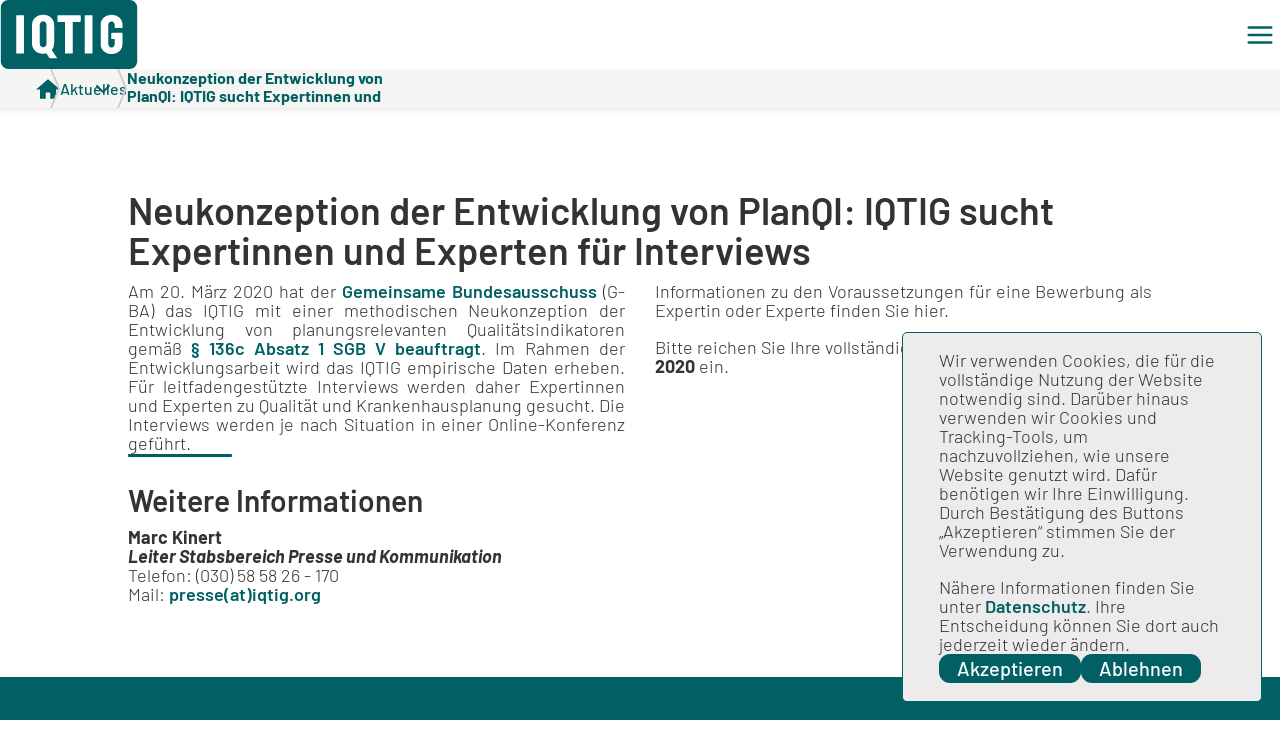

--- FILE ---
content_type: text/html; charset=utf-8
request_url: https://iqtig.org/aktuelles/news/neukonzeption-der-entwicklung-von-planungsrelevanten-qualitaetsindikatoren-iqtig-sucht-expertinnen-und-experten-fuer-interviews/
body_size: 11489
content:
<!DOCTYPE html>
<html lang="de-de">
<head>
    <meta charset="utf-8">

<!-- 
	This website is powered by TYPO3 - inspiring people to share!
	TYPO3 is a free open source Content Management Framework initially created by Kasper Skaarhoj and licensed under GNU/GPL.
	TYPO3 is copyright 1998-2026 of Kasper Skaarhoj. Extensions are copyright of their respective owners.
	Information and contribution at https://typo3.org/
-->

<link rel="icon" href="/_assets/4b9c6709adfa3ff9761ca309f8d1919d/Images/favicon.ico" type="image/jpeg">
<title>Neukonzeption der Entwicklung von PlanQI: IQTIG sucht Expertinnen und Experten für Interviews - IQTIG</title>
<meta http-equiv="x-ua-compatible" content="IE=edge">
<meta name="generator" content="TYPO3 CMS">
<meta name="viewport" content="width=device-width, initial-scale=1">
<meta name="robots" content="index,follow">
<meta property="og:title" content="Aktuelles">
<meta name="twitter:card" content="summary">
<meta name="google" content="notranslate">
<meta name="apple-mobile-web-app-capable" content="no">


<link rel="stylesheet" href="/_assets/4b9c6709adfa3ff9761ca309f8d1919d/Css/iqtig2.css?1768311123" media="all" nonce="41tGjFObGjfsKQux9ZNadfXVsTZLRFE3xXlksZJ_tqJlksbVbNBIeQ">



<script src="https://use.iqtig.org/matomo.js" defer="defer" nonce="41tGjFObGjfsKQux9ZNadfXVsTZLRFE3xXlksZJ_tqJlksbVbNBIeQ"></script>


<link rel="canonical" href="https://iqtig.org/aktuelles/news/neukonzeption-der-entwicklung-von-planungsrelevanten-qualitaetsindikatoren-iqtig-sucht-expertinnen-und-experten-fuer-interviews/">
</head>
<body id="p1495">
<header>
    
    <!-- ACCESSABILITY MENU -->
    <div role="navigation" class="menu-accessability" aria-label="Sprungpunkte"><ul><li><a id="accessability-menu" href="#mainmenu"><span>Zur Hauptnavigation</span></a></li><li><a id="accessability-menu-search" href="#access-search"><span>Zur Suche</span></a></li><li><a id="accessability-menu-quickstart" href="#quickstart"><span>Zum Schnelleinstieg</span></a></li><li><a id="accessability-menu-main" href="#main"><span>Zum Hauptinhalt</span></a></li><li><a id="accessability-menu-toc" href="#table-of-content"><span>Zum Inhaltsverzeichnis</span></a></li><li><a id="accessability-menu-contact" href="#contact-sidebar"><span>Zu den Kontaktdaten</span></a></li><li><a id="accessability-menu-download" href="#download-sidebar"><span>Zu den Downloads</span></a></li><li><a id="accessability-menu-rss" href="#rss-sidebar"><span>Zum RSS-Feed</span></a></li></ul><p class="info">Wenn Sie Shift + T drücken, können Sie dieses Menü jederzeit wieder anzeigen.</p><p class="info">Wenn Sie sich innerhalb eines Menüs oder einer Seiteleiste befinden, können Sie dieses mit der Escape-Taste schließen.</p></div>


    
            <!-- HEADER BAR -->
            <div class="header-bar">
                <!-- SERVICE MENUS -->
                <div id="menu-settings" class="menu-service position-settings" aria-labelledby="menuSettingsLabel">
    <span id="menuSettingsLabel" class="hidden">Kontrasteinstellungen der Website</span>
    <ul class="margin-container-left settings">
        <li>
            <a href="#" class="theme-mode">
                <span>Kontrast</span>
                <svg xmlns="http://www.w3.org/2000/svg" width="21.5" height="21.5" viewBox="0 0 21.5 21.5">
                    <path d="M10.75.75a10,10,0,0,0,0,20Z" fill="currentColor" stroke-width="1"/>
                    <g stroke-width="1.5" fill="none" stroke="currentColor">
                        <line x2="8.013" transform="translate(10.19 4.083)"/>
                        <line x2="10.28" transform="translate(10.19 7.417)"/>
                        <line x2="10.56" transform="translate(10.19 10.75)"/>
                        <line x2="9.647" transform="translate(10.19 14.083)"/>
                        <line x2="7.665" transform="translate(10.19 17.417)"/>
                        <circle cx="10" cy="10" r="10" transform="translate(0.75 0.75)"/>
                    </g>
                </svg>
            </a>
        </li>
    </ul>
</div>

<!-- search -->
<div id="menu-search" class="menu-service position-search" aria-labelledby="menuSearchLabel">
    <span id="menuSearchLabel" class="hidden">Suche</span>
    <ul class="search">
        <li>
            
                <span class="hidden">Suche</span>
                <form method="GET" action="/suche/" class="form-search">
                    <input name="tx_iqtigsearch_search[searchTerm]" type="search" size="5" placeholder="Wie können wir Ihnen helfen?" required="true" />
                    <button type="submit" aria-label="Suche starten">
                        <svg xmlns="http://www.w3.org/2000/svg" x="0px" y="0px" width="24" height="24" viewBox="0 0 21.9 23.1" xml:space="preserve" fill="none" stroke="currentColor" stroke-width="2" stroke-linecap="round">
                            <line x1="14.3" y1="14.9" x2="20.6" y2="21.8"/>
                            <circle cx="9" cy="9" r="7.7"/>
                        </svg>
                    </button>
                </form>
            
        </li>
    </ul>
</div>

<!-- login -->
<div id="menu-login" class="menu-service position-login" aria-labelledby="menuLoginLabel">
    <span id="menuLoginLabel" class="hidden">Presse und Benutzeranmeldung</span>
    <ul class="margin-container-right login">
        
        <li>

                <a href="https://iqtig.org/presse/" role="button" class="login-link">
                    <span>Presse</span>
                    
                </a>

        </li>
        
        <li>

                <a href="https://iqtig.org/login/" role="button" class="login-link">
                    <span>Login</span>
                    
                        <svg xmlns="http://www.w3.org/2000/svg" x="0px" y="0px" width="24" height="24" viewBox="0 0 28 28" xml:space="preserve" fill="none" stroke="currentColor" stroke-width="2" stroke-linecap="round">
                            <path class="st1" d="M7.7,2.6h12.8c2.8,0,5.1,2.3,5.1,5.1v12.8c0,2.8-2.3,5.1-5.1,5.1c0,0,0,0,0,0H7.7"/>
                            <path class="st1" d="M12.8,9.7l4.4,4.4l-4.4,4.4"/>
                            <line class="st1" x1="2.6" y1="14.1" x2="17.2" y2="14.1"/>
                        </svg>
                    
                </a>

        </li>
        
    </ul>
</div>

                <!-- LOGO -->
                <div class="mobile-header margin-container-left"><div class="logo"><a href="https://iqtig.org" aria-labelledby="IQTIG - Zur Startseite"><svg aria-hidden="true" xmlns="http://www.w3.org/2000/svg" width="138" height="69" viewBox="0 0 138.268 69.948" xml:space="preserve"><path fill="#006064" d="M7.636,0A7.626,7.626,0,0,0,0,7.636V62.312a7.626,7.626,0,0,0,7.636,7.636h123a7.626,7.626,0,0,0,7.636-7.636V7.636A7.626,7.626,0,0,0,130.631,0Z"></path><g fill="#fff"><path transform="translate(1.025 0.269)" d="M111.178,54.509a11.112,11.112,0,0,0,8.044-2.851,10.047,10.047,0,0,0,3.055-7.636V33.738c0-.2-.1-.305-.2-.509a.778.778,0,0,0-.509-.2h-9.876c-.2,0-.305.1-.509.2a.778.778,0,0,0-.2.509v4.887c0,.2.1.305.2.509a.778.778,0,0,0,.509.2h2.444a.27.27,0,0,1,.305.305v4.48a3.638,3.638,0,0,1-.916,2.647,3.2,3.2,0,0,1-4.684,0,3.988,3.988,0,0,1-.916-2.647V25.185a3.638,3.638,0,0,1,.916-2.647,2.815,2.815,0,0,1,2.342-1.018,2.692,2.692,0,0,1,2.342,1.018,3.988,3.988,0,0,1,.916,2.647v2.24c0,.2.1.305.2.509a.778.778,0,0,0,.509.2h6.516c.2,0,.305-.1.509-.2a.778.778,0,0,0,.2-.509V25.287a10.047,10.047,0,0,0-3.054-7.636,11.112,11.112,0,0,0-8.044-2.851,11.112,11.112,0,0,0-8.044,2.851,10.046,10.046,0,0,0-3.055,7.636V44.022a10.046,10.046,0,0,0,3.055,7.636,11.128,11.128,0,0,0,7.942,2.851M84.705,54h6.516c.2,0,.305-.1.509-.2a.778.778,0,0,0,.2-.509V15.92c0-.2-.1-.305-.2-.509a.778.778,0,0,0-.509-.2H84.705c-.2,0-.305.1-.509.2a.778.778,0,0,0-.2.509V53.389c0,.2.1.305.2.509a.763.763,0,0,0,.509.1m-5.6-38.792H57.113c-.2,0-.305.1-.509.2a.778.778,0,0,0-.2.509v5.4c0,.2.1.305.2.509a.778.778,0,0,0,.509.2h6.618a.27.27,0,0,1,.305.305V53.49c0,.2.1.305.2.509h7.025c.2,0,.305-.1.509-.2a.778.778,0,0,0,.2-.509V22.233a.27.27,0,0,1,.305-.305h6.924c.2,0,.305-.1.509-.2a.778.778,0,0,0,.2-.509v-5.4c0-.2-.1-.305-.2-.509-.2,0-.407-.1-.611-.1"></path><path transform="translate(0.565 0.267)" d="M45.762,43.718a4.171,4.171,0,0,1-.916,2.851,3.161,3.161,0,0,1-2.545,1.12,3.1,3.1,0,0,1-2.444-1.12,4.171,4.171,0,0,1-.916-2.851V25.289a4.171,4.171,0,0,1,.916-2.851,3.1,3.1,0,0,1,2.444-1.12,3.47,3.47,0,0,1,2.545,1.12,4.171,4.171,0,0,1,.916,2.851Zm10.589,14.56L51.158,50.54A10.657,10.657,0,0,0,53.5,43.311V25.594a10.431,10.431,0,0,0-3.055-7.942C48.409,15.616,45.66,14.7,42.3,14.7a11.423,11.423,0,0,0-8.145,2.953A10.743,10.743,0,0,0,31.1,25.594V43.311a10.431,10.431,0,0,0,3.055,7.942c2.036,2.036,4.785,2.953,8.145,2.953a11.44,11.44,0,0,0,3.258-.407l3.055,4.582c.1.407.305.509.713.509h6.516c.407,0,.611-.2.611-.509,0,.1,0,0-.1-.1"></path><path transform="translate(0.278 0.276)" d="M16.013,53.992h6.516c.2,0,.305-.1.509-.2a.778.778,0,0,0,.2-.509V15.913c0-.2-.1-.305-.2-.509a.778.778,0,0,0-.509-.2H16.013c-.2,0-.305.1-.509.2a.778.778,0,0,0-.2.509V53.381c0,.2.1.305.2.509a.918.918,0,0,0,.509.1"></path></g></svg></a></div><button class="menu-toggle" aria-labelledby="headerMenuToggleLabel" tabindex="0"><span id="headerMenuToggleLabel" class="hidden">Hauptmenü</span><svg aria-hidden="true" class="icon-open" xmlns="http://www.w3.org/2000/svg" viewBox="0 0 24 24" fill="none" stroke="#006064" stroke-width="2" stroke-linecap="round" stroke-linejoin="round"><line x1="3" y1="12" x2="21" y2="12"></line><line x1="3" y1="6" x2="21" y2="6"></line><line x1="3" y1="18" x2="21" y2="18"></line></svg><svg  aria-hidden="true" class="icon-close" xmlns="http://www.w3.org/2000/svg" viewBox="0 0 24 24" fill="none" stroke="#006064" stroke-width="2" stroke-linecap="round" stroke-linejoin="round"><line x1="18" y1="6" x2="6" y2="18"></line><line x1="6" y1="6" x2="18" y2="18"></line></svg></button></div>

                <!-- MAIN NAVIGATION -->
                <nav id="mainmenu" class="menu-mainmenu position-menu" aria-labelledby="Hauptmenü" role="navigation"><ul class="margin-container-right"><li class="item subpages"><span><a class="active" href="https://iqtig.org/aktuelles/">Aktuelles</a><span aria-hidden="true" class="green-chevron-right toggle-subpages"/></span><div class="submenu container"><div class="submenu-content"><ul><li class="item-group"><a href="https://iqtig.org/aktuelles/aufrufe-zur-beteiligung/"><img loading="lazy" aria-hidden="true" class="thumbnail" src="https://iqtig.org/dateien/_processed_/5/7/csm_09_IQTIG_0a4981b9ef.jpg" width="300" height="169" alt="" /></a><div><div class="title"><a class="active" href="https://iqtig.org/aktuelles/aufrufe-zur-beteiligung/">
                                                            Aufrufe zur Beteiligung
                                                        </a></div><span aria-hidden="true" class="green-chevron-right toggle-subpages" /></div><ul><li><span><a class="" href="https://iqtig.org/aktuelles/aufrufe-zur-beteiligung/expertinnen-und-experten/">
                                                                        Expertin oder Experte
                                                                    </a></span></li><li><span><a class="" href="https://iqtig.org/aktuelles/aufrufe-zur-beteiligung/befragung/">
                                                                        Befragungen
                                                                    </a></span></li><li><span><a class="" href="https://iqtig.org/aktuelles/aufrufe-zur-beteiligung/grundsaetze-zur-beteiligung/">
                                                                        Grundsätze zur Einbeziehung
                                                                    </a></span></li></ul></li><li class="item-group"><a href="https://iqtig.org/aktuelles/bewerbungen/"><img loading="lazy" aria-hidden="true" class="thumbnail" src="https://iqtig.org/dateien/_processed_/0/f/csm_08_IQTIG_251e9baf03.jpg" width="300" height="169" alt="" /></a><div><div class="title"><a class="" href="https://iqtig.org/aktuelles/bewerbungen/">
                                                            Bewerbungen
                                                        </a></div><span aria-hidden="true" class="green-chevron-right toggle-subpages" /></div><ul><li><span><a class="" href="https://iqtig.org/aktuelles/bewerbungen/ausschreibungen/">
                                                                        Ausschreibungen
                                                                    </a></span></li><li><span><a class="" href="https://iqtig.org/aktuelles/bewerbungen/stellenangebote/">
                                                                        Stellenangebote
                                                                    </a></span></li><li><span><a class="" href="https://iqtig.org/aktuelles/bewerbungen/stellenangebote-fuer-studierende/">
                                                                        Stellenangebote für Studierende
                                                                    </a></span></li></ul></li><li class="item-group"><a href="https://iqtig.org/aktuelles/veranstaltungen/"><img loading="lazy" aria-hidden="true" class="thumbnail" src="https://iqtig.org/dateien/_processed_/7/1/csm_07_IQTIG_af5c5785a0.jpg" width="300" height="169" alt="" /></a><div><div class="title"><a class="" href="https://iqtig.org/aktuelles/veranstaltungen/">
                                                            Veranstaltungen
                                                        </a></div><span aria-hidden="true" class="green-chevron-right toggle-subpages" /></div><ul><li><span><a class="" href="https://iqtig.org/aktuelles/veranstaltungen/veranstaltungen-des-iqtig/">
                                                                        Veranstaltungen des IQTIG
                                                                    </a></span></li><li><span><a class="" href="https://iqtig.org/aktuelles/veranstaltungen/veranstaltungen-mit-dem-iqtig/">
                                                                        Veranstaltungen mit IQTIG
                                                                    </a></span></li></ul></li></ul><div class="info"><div class="title">Zuletzt veröffentlicht:</div><ul><li><a href="https://iqtig.org/aktuelles/news/aenderungen-bei-mehreren-verfahren-nach-der-richtlinie-zur-datengestuetzten-einrichtungsuebergreifenden-qualitaetssicherung-deqs-rl/">Änderungen bei mehreren Verfahren nach der „Richtlinie zur datengestützten einrichtungsübergreifenden Qualitätssicherung” (DeQS-RL)</a></li><li><a href="https://iqtig.org/aktuelles/news/aufruf-zur-bewerbung-als-expertin-bzw-experte-fuer-den-fachausschuss-zur-weiterentwicklung-des-qs-verfahrens-qs-net-modul-dialyse/">Aufruf zur Bewerbung als Expertin bzw. Experte für den Fachausschuss zur Weiterentwicklung des QS-Verfahrens QS NET- Modul Dialyse</a></li><li><a href="https://iqtig.org/aktuelles/news/qs-sepsis-neues-verfahren-startet-am-1-januar-2026-in-den-regelbetrieb/">Neues Verfahren QS Sepsis am 1. Januar 2026 in den Regelbetrieb gestartet</a></li></ul></div></div></div></li><li class="item subpages"><span><a class="" href="https://iqtig.org/qs-verfahren-uebersicht/">QS-Verfahren</a><span aria-hidden="true" class="green-chevron-right toggle-subpages"/></span><div class="submenu container"><div class="submenu-content"><ul><li class="item-group"><a href="https://iqtig.org/qs-verfahren/"><img loading="lazy" aria-hidden="true" class="thumbnail" src="https://iqtig.org/dateien/_processed_/b/b/csm_10_IQTIG_97f711c85c.jpg" width="300" height="169" alt="" /></a><div><div class="title"><a class="" href="https://iqtig.org/qs-verfahren/">
                                                            Verfahrensübersicht
                                                        </a></div><span aria-hidden="true" class="green-chevron-right toggle-subpages" /></div><ul><li><span><a class="" href="https://iqtig.org/qs-verfahren/aktiv/">
                                                                        Aktive Verfahren
                                                                    </a></span></li><li><span><a class="" href="https://iqtig.org/qs-verfahren/in-entwicklung/">
                                                                        Verfahren in Entwicklung
                                                                    </a></span></li><li><span><a class="" href="https://iqtig.org/qs-verfahren/archiv/">
                                                                        Archivierte Verfahren
                                                                    </a></span></li></ul></li><li class="item-group"><a href="https://iqtig.org/qs-verfahren/hintergrund/"><img loading="lazy" aria-hidden="true" class="thumbnail" src="https://iqtig.org/dateien/_processed_/a/b/csm_11_IQTIG_e9eb8f2e38.jpg" width="300" height="169" alt="" /></a><div><div class="title"><a class="" href="https://iqtig.org/qs-verfahren/hintergrund/">
                                                            Hintergrund
                                                        </a></div><span aria-hidden="true" class="green-chevron-right toggle-subpages" /></div><ul><li><span><a class="" href="https://iqtig.org/qs-verfahren/hintergrund/qualitaetsindikatoren/">
                                                                        Qualitätsindikatoren
                                                                    </a></span></li><li><span><a class="" href="https://iqtig.org/qs-verfahren/hintergrund/durchfuehrung-von-befragungen/">
                                                                        Befragungen
                                                                    </a></span></li><li><span><a class="" href="https://iqtig.org/qs-verfahren/hintergrund/auswertung-von-daten/">
                                                                        Auswertung von Daten
                                                                    </a></span></li><li><span><a class="" href="https://iqtig.org/qs-verfahren/hintergrund/nutzung-von-ergebnissen/">
                                                                        Nutzung von Ergebnissen
                                                                    </a></span></li></ul></li><li class="item-group"><a href="https://iqtig.org/qs-verfahren-uebersicht/erlaeuterungen/"><img loading="lazy" aria-hidden="true" class="thumbnail" src="https://iqtig.org/dateien/_processed_/4/8/csm_48_IQTIG_bce8c2d871.jpg" width="300" height="169" alt="" /></a><div><div class="title"><a class="" href="https://iqtig.org/qs-verfahren-uebersicht/erlaeuterungen/">
                                                            Erläuterungen
                                                        </a></div><span aria-hidden="true" class="green-chevron-right toggle-subpages" /></div><ul><li><span><a class="" href="https://iqtig.org/footernavigation/glossar-1/">
                                                                        Glossar
                                                                    </a></span></li><li><span><a class="" href="https://iqtig.org/abkuerzungen-1/">
                                                                        Abkürzungsverzeichnis
                                                                    </a></span></li></ul></li><li class="item-group"><a href="https://iqtig.org/qs-verfahren-uebersicht/sekundaere-datennutzung/"><img loading="lazy" aria-hidden="true" class="thumbnail" src="https://iqtig.org/dateien/_processed_/3/b/csm_12_IQTIG_a018f51f21.jpg" width="300" height="169" alt="" /></a><div><div class="title"><a class="" href="https://iqtig.org/qs-verfahren-uebersicht/sekundaere-datennutzung/">
                                                            Sekundäre Datennutzung
                                                        </a></div><span aria-hidden="true" class="green-chevron-right toggle-subpages" /></div><ul><li><span><a class="" href="https://iqtig.org/qs-verfahren-uebersicht/sekundaere-datennutzung/antragsstellung/">
                                                                        Informationen zur Antragsstellung
                                                                    </a></span></li><li><span><a class="" href="https://iqtig.org/datenerfassung/antraege-zur-sekundaeren-datennutzung/">
                                                                        Übersicht über genehmigte Anträge
                                                                    </a></span></li></ul></li></ul><div class="info"><div class="title">Ausgewählte QS-Verfahren:</div><ul><li><a href="/qs-verfahren/qs-pci/">Perkutane Koronarintervention (PCI) und Koronarangiographie (QS PCI)</a></li><li><a href="/qs-verfahren/qs-ppp/">Personalausstattung Psychiatrie und Psychosomatik (QS PPP)</a></li><li><a href="/qs-verfahren/qs-kchk/">Koronarchirurgie und Eingriffe an Herzklappen (QS KCHK)</a></li></ul></div></div></div></li><li class="item subpages"><span><a class="" href="https://iqtig.org/veroeffentlichungen/">Veröffentlichungen</a><span aria-hidden="true" class="green-chevron-right toggle-subpages"/></span><div class="submenu container"><div class="submenu-content"><ul><li class="item-group"><a href="https://iqtig.org/veroeffentlichungen/empfehlungen-an-den-g-ba/"><img loading="lazy" aria-hidden="true" class="thumbnail" src="https://iqtig.org/dateien/_processed_/4/6/csm_13_IQTIG_fd1a82d223.jpg" width="300" height="169" alt="" /></a><div><div class="title"><a class="" href="https://iqtig.org/veroeffentlichungen/empfehlungen-an-den-g-ba/">
                                                            Empfehlungen an den G-BA
                                                        </a></div><span aria-hidden="true" class="green-chevron-right toggle-subpages" /></div><ul><li><span><a class="" href="https://iqtig.org/veroeffentlichungen/empfehlungen-an-den-g-ba/entwicklung/">
                                                                        Entwicklung
                                                                    </a></span></li><li><span><a class="" href="https://iqtig.org/veroeffentlichungen/empfehlungen-an-den-g-ba/evaluation/">
                                                                        Evaluation
                                                                    </a></span></li></ul></li><li class="item-group"><a href="https://iqtig.org/veroeffentlichungen/ergebnisse-der-qualitaetssicherung/"><img loading="lazy" aria-hidden="true" class="thumbnail" src="https://iqtig.org/dateien/_processed_/0/4/csm_14_IQTIG_ffe309e195.jpg" width="300" height="169" alt="" /></a><div><div class="title"><a class="" href="https://iqtig.org/veroeffentlichungen/ergebnisse-der-qualitaetssicherung/">
                                                            Ergebnisse der QS
                                                        </a></div><span aria-hidden="true" class="green-chevron-right toggle-subpages" /></div><ul><li><span><a class="" href="https://iqtig.org/veroeffentlichungen/ergebnisse-der-qualitaetssicherung/berechnung-pruefung/">
                                                                        Berechnung
                                                                    </a></span></li><li><span><a class="" href="https://iqtig.org/veroeffentlichungen/ergebnisse-der-qualitaetssicherung/qualitaet/">
                                                                        Bewertung
                                                                    </a></span></li><li><span><a class="" href="https://iqtig.org/veroeffentlichungen/ergebnisse-der-qualitaetssicherung/instrumente/">
                                                                        Instrumente
                                                                    </a></span></li></ul></li><li class="item-group"><a href="https://iqtig.org/veroeffentlichungen/publikationen/"><img loading="lazy" aria-hidden="true" class="thumbnail" src="https://iqtig.org/dateien/_processed_/5/5/csm_15_IQTIG_81302c02dc.jpg" width="300" height="169" alt="" /></a><div><div class="title"><a class="" href="https://iqtig.org/veroeffentlichungen/publikationen/">
                                                            Publikationen
                                                        </a></div></div></li><li class="item-group"><a href="https://iqtig.org/veroeffentlichungen/weissbuch-datengestuetzte-qualitaetssicherung-im-gesundheitswesen/"><img loading="lazy" aria-hidden="true" class="thumbnail" src="https://iqtig.org/dateien/_processed_/d/d/csm_IQTIG_05_AdobeStock_317613837_8953f76916.jpeg" width="300" height="169" alt="" /></a><div><div class="title"><a class="" href="https://iqtig.org/veroeffentlichungen/weissbuch-datengestuetzte-qualitaetssicherung-im-gesundheitswesen/">
                                                            Weißbuch des IQTIG
                                                        </a></div></div></li></ul><div class="info"><div class="title">
    Zuletzt veröffentlicht:
</div><ul><li><a href="/veroeffentlichungen/volume-outcome-analysen/">Volume-Outcome-Analysen</a></li><li><a href="/veroeffentlichungen/folgenabschaetzungen-mm/">Folgenabschätzungen zu Mindestmengen</a></li><li><a href="/veroeffentlichungen/abschlussbericht-weiterentwicklung-hsmdef-teil-a/">Weiterentwicklung des QS-Verfahrens Versorgung mit Herzschrittmachern und implantierbaren Defibrillatoren zu einem sektorenübergreifenden Verfahren: Abschlussbericht Teil A</a></li></ul></div></div></div></li><li class="item subpages"><span><a class="" href="https://iqtig.org/qs-instrumente/">QS-Instrumente</a><span aria-hidden="true" class="green-chevron-right toggle-subpages"/></span><div class="submenu container"><div class="submenu-content"><ul><li class="item-group"><a href="https://iqtig.org/qs-instrumente/bundes-klinik-atlas/"><img loading="lazy" aria-hidden="true" class="thumbnail" src="https://iqtig.org/dateien/_processed_/a/8/csm_bundes-klinik-atlas-verweis_2586a5a655.jpg" width="300" height="169" alt="" /></a><div><div class="title"><a class="" href="https://iqtig.org/qs-instrumente/bundes-klinik-atlas/">
                                                            Bundes-Klinik-Atlas
                                                        </a></div><span aria-hidden="true" class="green-chevron-right toggle-subpages" /></div><ul><li><span><a class="" href="https://iqtig.org/qs-instrumente/bundes-klinik-atlas/patientennutzen/">
                                                                        Patientennutzen
                                                                    </a></span></li><li><span><a class="" href="https://iqtig.org/qs-instrumente/bundes-klinik-atlas/zertifikaten-und-siegel/">
                                                                        Zertifikate und Siegel
                                                                    </a></span></li><li><span><a class="" href="https://iqtig.org/qs-instrumente/bundes-klinik-atlas/mindestmengen-prognosen/">
                                                                        Mindestmengen-Prognosen
                                                                    </a></span></li><li><span><a class="" href="https://iqtig.org/qs-instrumente/bundes-klinik-atlas/notfallstufen/">
                                                                        Notfallstufen
                                                                    </a></span></li></ul></li><li class="item-group"><a href="https://iqtig.org/qs-instrumente/qualitaetsvertraege/"><img loading="lazy" aria-hidden="true" class="thumbnail" src="https://iqtig.org/dateien/_processed_/5/b/csm_18_IQTIG_4d3ab71ccb.jpg" width="300" height="169" alt="" /></a><div><div class="title"><a class="" href="https://iqtig.org/qs-instrumente/qualitaetsvertraege/">
                                                            Qualitätsverträge
                                                        </a></div><span aria-hidden="true" class="green-chevron-right toggle-subpages" /></div><ul><li><span><a class="" href="https://iqtig.org/qs-instrumente/qualitaetsvertraege/menschen-mit-behinderungen/">
                                                                        Menschen mit Behinderungen
                                                                    </a></span></li><li><span><a class="" href="https://iqtig.org/qs-instrumente/qualitaetsvertraege/projektplaene-und-registrierung/">
                                                                        Projektpläne und Registrierung
                                                                    </a></span></li><li><span><a class="" href="https://iqtig.org/qs-instrumente/qualitaetsvertraege/dokumentation-und-datenuebermittlung/">
                                                                        Dokumentation und Datenübermittlung
                                                                    </a></span></li></ul></li><li class="item-group"><a href="https://iqtig.org/qs-instrumente/mindestmengen/"><img loading="lazy" aria-hidden="true" class="thumbnail" src="https://iqtig.org/dateien/_processed_/a/3/csm_16_IQTIG_96aeac3911.jpg" width="300" height="169" alt="" /></a><div><div class="title"><a class="" href="https://iqtig.org/qs-instrumente/mindestmengen/">
                                                            Mindestmengenregelungen des G-BA
                                                        </a></div><span aria-hidden="true" class="green-chevron-right toggle-subpages" /></div><ul><li><span><a class="" href="https://iqtig.org/qs-instrumente/mindestmengen/folgeabschaetzungen-zu-mindestmengen/">
                                                                        Folgeabschätzungen zu Mindestmengen
                                                                    </a></span></li><li><span><a class="" href="https://iqtig.org/qs-instrumente/mindestmengen/ergebnisse/">
                                                                        Ergebnisse der Mindestmengenregelungen
                                                                    </a></span></li></ul></li></ul></div></div></li><li class="item subpages"><span><a class="" href="https://iqtig.org/spezifikationen/">Spezifikationen</a><span aria-hidden="true" class="green-chevron-right toggle-subpages"/></span><div class="submenu container"><div class="submenu-content"><ul><li class="item-group"><a href="https://iqtig.org/datenerfassung/spezifikationen/"><img loading="lazy" aria-hidden="true" class="thumbnail" src="https://iqtig.org/dateien/_processed_/0/7/csm_19_IQTIG_e38e07f2b1.jpg" width="300" height="169" alt="" /></a><div><div class="title"><a class="" href="https://iqtig.org/datenerfassung/spezifikationen/">
                                                            Spezifikationsübersicht
                                                        </a></div><span aria-hidden="true" class="green-chevron-right toggle-subpages" /></div><ul><li><span><a class="" href="https://iqtig.org/datenerfassung/spezifikationen/qs-basisspezifikation-fuer-leistungserbringer/">
                                                                        QS-Basisspezifikation
                                                                    </a></span></li><li><span><a class="" href="https://iqtig.org/datenerfassung/spezifikationen/spezifikation-fuer-die-einrichtungsbezogene-qs-dokumentation/">
                                                                        Einrichtungsbezogene QS-Dokumentation
                                                                    </a></span></li><li><span><a class="" href="https://iqtig.org/datenerfassung/spezifikationen/spezifikation-fuer-die-nutzung-der-sozialdaten-bei-den-krankenkassen/">
                                                                        Sozialdaten bei den Krankenkassen
                                                                    </a></span></li><li><span><a class="" href="https://iqtig.org/datenerfassung/spezifikationen/spezifikation-zu-datenserviceinformationen/">
                                                                        Datenserviceinformationen
                                                                    </a></span></li><li><span><a class="" href="https://iqtig.org/datenerfassung/spezifikationen/spezifikation-fuer-die-programmbeurteilungen-pb-der-okfe-rl/">
                                                                        Programmbeurteilungen (PB) der oKFE-RL
                                                                    </a></span></li><li><span><a class="" href="https://iqtig.org/datenerfassung/spezifikationen/spezifikation-fuer-die-nutzung-der-leistungserbringerdaten-bei-den-klinischen-krebsregistern/">
                                                                        Leistungserbringerdaten bei den klinischen Krebsregistern
                                                                    </a></span></li><li><span><a class="" href="https://iqtig.org/datenerfassung/spezifikationen/spezifikation-fuer-die-mindestmengenregelungen/">
                                                                        Mindestmengenregelungen
                                                                    </a></span></li><li><span><a class="" href="https://iqtig.org/datenerfassung/spezifikationen/spezifikation-fuer-die-strukturabfrage-gemaess-qsffx-rl/">
                                                                        Strukturabfrage gemäß QSFFx-RL
                                                                    </a></span></li><li><span><a class="" href="https://iqtig.org/datenerfassung/spezifikationen/spezifikation-der-strukturabfrage-zur-ppp-rl/">
                                                                        Strukturabfrage gemäß PPP-RL
                                                                    </a></span></li></ul></li><li class="item-group"><a href="https://iqtig.org/spezifikationen/ergaenzende-downloads/"><img loading="lazy" aria-hidden="true" class="thumbnail" src="https://iqtig.org/dateien/_processed_/6/e/csm_Datenanalyse_511821086_6e0b0c9f6d.jpg" width="300" height="169" alt="" /></a><div><div class="title"><a class="" href="https://iqtig.org/spezifikationen/ergaenzende-downloads/">
                                                            Ergänzende Downloads
                                                        </a></div><span aria-hidden="true" class="green-chevron-right toggle-subpages" /></div><ul><li><span><a class="" href="https://iqtig.org/spezifikationen/ergaenzende-downloads/softwareanbieter/">
                                                                        Softwareanbieter
                                                                    </a></span></li><li><span><a class="" href="https://iqtig.org/spezifikationen/ergaenzende-downloads/verschluesselung/">
                                                                        Verschlüsselung
                                                                    </a></span></li><li><span><a class="" href="https://iqtig.org/spezifikationen/ergaenzende-downloads/pseudonymisierung/">
                                                                        Pseudonymisierung
                                                                    </a></span></li><li><span><a class="" href="https://iqtig.org/spezifikationen/ergaenzende-downloads/datenpruefung/">
                                                                        Datenprüfung
                                                                    </a></span></li></ul></li><li class="item-group"><a href="https://iqtig.org/spezifikationen/hintergrund/"><img loading="lazy" aria-hidden="true" class="thumbnail" src="https://iqtig.org/dateien/_processed_/d/0/csm_21_IQTIG_1efd3d158a.jpg" width="300" height="169" alt="" /></a><div><div class="title"><a class="" href="https://iqtig.org/spezifikationen/hintergrund/">
                                                            Hintergrund
                                                        </a></div><span aria-hidden="true" class="green-chevron-right toggle-subpages" /></div><ul><li><span><a class="" href="https://iqtig.org/spezifikationen/hintergrund/erhebung-der-daten/">
                                                                        Erhebung der Daten
                                                                    </a></span></li><li><span><a class="" href="https://iqtig.org/spezifikationen/hintergrund/uebermittlung-der-daten/">
                                                                        Übermittlung der Daten
                                                                    </a></span></li><li><span><a class="" href="https://iqtig.org/spezifikationen/hintergrund/pruefung-der-daten/">
                                                                        Prüfung der Daten
                                                                    </a></span></li><li><span><a class="" href="https://iqtig.org/spezifikationen/hintergrund/schutz-der-daten/">
                                                                        Schutz der Daten
                                                                    </a></span></li></ul></li></ul><div class="info"><div class="title">Zuletzt veröffentlicht:</div><ul><li><a href="https://iqtig.org/datenerfassung/spezifikationen/spezifikation-fuer-die-einrichtungsbezogene-qs-dokumentation/2026/v01/">Spezifikation für die einrichtungsbezogene QS-Dokumentation 2026 V01</a></li><li><a href="https://iqtig.org/datenerfassung/spezifikationen/qs-basisspezifikation-fuer-leistungserbringer/2026/v05/">QS-Basisspezifikation für Leistungserbringer 2026 V05</a></li><li><a href="https://iqtig.org/datenerfassung/spezifikationen/spezifikation-fuer-die-mindestmengenregelungen/2026/v02/">Spezifikation für die Mindestmengenregelungen 2026 V02</a></li></ul></div></div></div></li><li class="item subpages"><span><a class="" href="https://iqtig.org/das-iqtig/">Das IQTIG</a><span aria-hidden="true" class="green-chevron-right toggle-subpages"/></span><div class="submenu container"><div class="submenu-content"><ul><li class="item-group"><a href="https://iqtig.org/das-iqtig/wer-wir-sind/"><img loading="lazy" aria-hidden="true" class="thumbnail" src="https://iqtig.org/dateien/_processed_/7/7/csm_22_IQTIG_576eb24c18.jpg" width="300" height="169" alt="" /></a><div><div class="title"><a class="" href="https://iqtig.org/das-iqtig/wer-wir-sind/">
                                                            Wer wir sind
                                                        </a></div><span aria-hidden="true" class="green-chevron-right toggle-subpages" /></div><ul><li><span><a class="" href="https://iqtig.org/das-iqtig/wer-wir-sind/organisation-der-stiftung/">
                                                                        Organisation der Stiftung
                                                                    </a></span></li><li><span><a class="" href="https://iqtig.org/das-iqtig/wer-wir-sind/organisation-des-instituts/">
                                                                        Organisation des Instituts
                                                                    </a></span></li><li><span><a class="" href="https://iqtig.org/das-iqtig/wer-wir-sind/beratungsgremien/">
                                                                        Beratungsgremien
                                                                    </a></span></li><li><span><a class="" href="https://iqtig.org/das-iqtig/wer-wir-sind/professionelles-selbstverstaendnis/">
                                                                        Selbstverständnis
                                                                    </a></span></li></ul></li><li class="item-group"><a href="https://iqtig.org/das-iqtig/was-wir-tun/"><img loading="lazy" aria-hidden="true" class="thumbnail" src="https://iqtig.org/dateien/_processed_/c/c/csm_25_IQTIG_c403a59898.jpg" width="300" height="169" alt="" /></a><div><div class="title"><a class="" href="https://iqtig.org/das-iqtig/was-wir-tun/">
                                                            Was wir tun
                                                        </a></div><span aria-hidden="true" class="green-chevron-right toggle-subpages" /></div><ul><li><span><a class="" href="https://iqtig.org/das-iqtig/rahmenbedingungen/wie-werden-qualitaetssicherungsverfahren-entwickelt/">
                                                                        Welche Aufgaben hat das IQTIG?
                                                                    </a></span></li><li><span><a class="" href="https://iqtig.org/das-iqtig/rahmenbedingungen/wie-werden-qualitaetssicherungsverfahren-durchgefuehrt/">
                                                                        Wie entwickeln wir Qualitätsindikatoren?
                                                                    </a></span></li><li><span><a class="" href="https://iqtig.org/das-iqtig/rahmenbedingungen/wie-definieren-wir-gute-qualitaet/">
                                                                        Was verstehen wir unter guter Versorgungsqualität?
                                                                    </a></span></li></ul></li><li class="item-group"><a href="https://iqtig.org/das-iqtig/wie-wir-arbeiten/"><img loading="lazy" aria-hidden="true" class="thumbnail" src="https://iqtig.org/dateien/_processed_/1/a/csm_23_IQTIG_2852ebf970.jpg" width="300" height="169" alt="" /></a><div><div class="title"><a class="" href="https://iqtig.org/das-iqtig/wie-wir-arbeiten/">
                                                            Wie wir arbeiten
                                                        </a></div><span aria-hidden="true" class="green-chevron-right toggle-subpages" /></div><ul><li><span><a class="" href="https://iqtig.org/das-iqtig/wie-wir-arbeiten/richtlinien/">
                                                                        Richtlinien des G-BA
                                                                    </a></span></li><li><span><a class="" href="https://iqtig.org/das-iqtig/wie-wir-arbeiten/grundlagen/">
                                                                        Grundlagen unserer Arbeit
                                                                    </a></span></li><li><span><a class="" href="https://iqtig.org/das-iqtig/wie-wir-arbeiten/partner-im-gesundheitswesen/">
                                                                        Partner des IQTIG
                                                                    </a></span></li><li><span><a class="" href="https://iqtig.org/das-iqtig/wie-wir-arbeiten/patientenperspektive/">
                                                                        Patientenperspektive
                                                                    </a></span></li></ul></li><li class="item-group"><a href="https://iqtig.org/das-iqtig/woran-wir-arbeiten/"><img loading="lazy" aria-hidden="true" class="thumbnail" src="https://iqtig.org/dateien/_processed_/5/6/csm_24_IQTIG_35565bfb60.jpg" width="300" height="169" alt="" /></a><div><div class="title"><a class="" href="https://iqtig.org/das-iqtig/woran-wir-arbeiten/">
                                                            Woran wir arbeiten
                                                        </a></div><span aria-hidden="true" class="green-chevron-right toggle-subpages" /></div><ul><li><span><a class="" href="https://iqtig.org/das-iqtig/auftraege-des-iqtig/">
                                                                        Liste der Beauftragungen
                                                                    </a></span></li><li><span><a class="" href="https://iqtig.org/das-iqtig/was-wir-tun/taetigkeitsbericht/">
                                                                        Tätigkeitsbericht
                                                                    </a></span></li></ul></li></ul><div class="info"><div class="title">Empfehlungen:</div><ul><li><a href="/das-iqtig/wie-wir-arbeiten/grundlagen/methodische-grundlagen/">Methodische Grundlagen</a></li><li><a href="/das-iqtig/wie-wir-arbeiten/grundlagen/biometrische-grundlagen/">Biometrische Grundlagen</a></li></ul></div></div></div></li></ul></nav>

            </div>
        
    <!-- BREADCRUMB -->
    
    <nav class="menu-breadcrumb" aria-labelledby="menuBreadcrumbsLabel"><span id="menuBreadcrumbsLabel" class="hidden">Seitenübersichtshilfe</span><ul class="container"><li class="root-item"><a href="https://iqtig.org/" aria-label="Home"><svg xmlns="http://www.w3.org/2000/svg" width="31" height="25.276" viewBox="0 0 31 25.276" fill="currentColor" stroke="none" stroke-width="2" stroke-linecap="round" stroke-linejoin="round"><path transform="translate(0)" d="M15.482,0,0,13.354H5.008V25.277h7.631V17.169h5.723v8.108h7.63V13.354H31Z"></svg></a></li><li class="has-submenu"><a href="https://iqtig.org/aktuelles/"><span>Aktuelles</span></a><ul class="submenu"><li><a href="https://iqtig.org/qs-verfahren-uebersicht/"><span>QS-Verfahren</span></a></li><li><a href="https://iqtig.org/veroeffentlichungen/"><span>Veröffentlichungen</span></a></li><li><a href="https://iqtig.org/qs-instrumente/"><span>QS-Instrumente</span></a></li><li><a href="https://iqtig.org/spezifikationen/"><span>Spezifikationen</span></a></li><li><a href="https://iqtig.org/das-iqtig/"><span>Das IQTIG</span></a></li></ul></li><li class="current-item"><a href="https://iqtig.org/aktuelles/news/neukonzeption-der-entwicklung-von-planungsrelevanten-qualitaetsindikatoren-iqtig-sucht-expertinnen-und-experten-fuer-interviews/"><span>Neukonzeption der Entwicklung von PlanQI: IQTIG sucht Expertinnen und Experten für Interviews</span></a></li></ul></nav>


</header>
<main id="main">
    <article>
        
        <div class="tableofcontent-content-wrapper">
            <!-- PAGE HEADER -->
            <aside id="aside">
                <div class="sidebar-button-container">
                    
                    <div id="download-sidebar" class="downloads-sidebar sidebar">
    <div role="button" class="sidebar-icon" aria-label="Download Auswahl" aria-expanded="false" tabindex="0">
        <svg aria-hidden="true" class="icon-open" xmlns="http://www.w3.org/2000/svg" x="0px" y="0px" width="32" height="32" viewBox="0 0 41 41" xml:space="preserve" fill="currentColor">
            <path d="M5.96,28.15L2.88,29.4c-0.99,0.4-0.99,1.8,0,2.2l11.2,4.51c0.57,0.23,1.2,0.23,1.77,0l11.2-4.51c0.99-0.4,0.99-1.8,0-2.2l-3.09-1.24l-8.11,3.27c-0.57,0.23-1.2,0.23-1.77,0L5.96,28.15"/>
            <path d="M27.79,5.72c-5.57,0-10.08,4.51-10.08,10.08s4.51,10.08,10.08,10.08c5.57,0,10.08-4.51,10.08-10.08S33.36,5.72,27.79,5.72z M24.5,14.66c0.29-0.29,0.77-0.29,1.06,0l1.48,1.48V8.78c0-0.41,0.34-0.75,0.75-0.75s0.75,0.34,0.75,0.75v7.36l1.48-1.48c0.29-0.29,0.77-0.29,1.06,0s0.29,0.77,0,1.06l-2.74,2.74c-0.02,0.02-0.03,0.03-0.05,0.05l-0.5,0.5l-0.5-0.5c-0.02-0.02-0.03-0.03-0.05-0.05l-2.74-2.74C24.21,15.43,24.21,14.95,24.5,14.66z M32.55,21.15h-9.54c-0.41,0-0.75-0.34-0.75-0.75s0.34-0.75,0.75-0.75h9.54c0.41,0,0.75,0.34,0.75,0.75S32.96,21.15,32.55,21.15z"/>
            <path d="M18.48,23.48l-2.63,1.06c-0.57,0.23-1.2,0.23-1.77,0l-8.12-3.27l-3.07,1.24c-0.99,0.4-0.99,1.8,0,2.2l11.2,4.51c0.57,0.23,1.2,0.23,1.77,0l6.53-2.63C20.87,25.82,19.54,24.77,18.48,23.48z"/>
            <path d="M15.71,15.8c0-1.56,0.31-3.04,0.85-4.41l-0.71-0.29c-0.57-0.23-1.2-0.23-1.77,0l-11.2,4.51c-0.99,0.4-0.99,1.8,0,2.2l11.2,4.51c0.28,0.11,0.58,0.17,0.89,0.17s0.6-0.06,0.89-0.17l1.44-0.58C16.29,19.99,15.71,17.96,15.71,15.8z"/>
        </svg>

        <svg aria-hidden="true" class="icon-close" xmlns="http://www.w3.org/2000/svg" viewBox="0 0 24 24" fill="none" stroke="currentColor" stroke-width="2" stroke-linecap="round" stroke-linejoin="round">
            <line x1="18" y1="6" x2="6" y2="18"></line>
            <line x1="6" y1="6" x2="18" y2="18"></line>
        </svg>

        <div aria-hidden="true" id="downloadSidebarIconCounter" class="budget"></div>
    </div>

    <div class="sidebar-layer">
        <form id="zipdownloadform" action="/api/zip" method="post">
            <h2>Downloads (<span id="download-counter"></span>)</h2>
            <div class="sidebar-options">
                <input type="submit" class="btn btn-download-all" value="als ZIP herunterladen" />
                <button class="btn btn-download-delete">
                    <svg xmlns="http://www.w3.org/2000/svg" width="24" height="24" viewBox="0 0 24 24" fill="none" stroke="currentColor" stroke-width="2" stroke-linecap="round" stroke-linejoin="round">
                        <polyline points="3 6 5 6 21 6"></polyline>
                        <path d="M19 6v14a2 2 0 0 1-2 2H7a2 2 0 0 1-2-2V6m3 0V4a2 2 0 0 1 2-2h4a2 2 0 0 1 2 2v2"></path>
                        <line x1="10" y1="11" x2="10" y2="17"></line>
                        <line x1="14" y1="11" x2="14" y2="17"></line>
                    </svg>
                </button>
            </div>

            <ul class="download-list"></ul>

            <button type="button" id="more-downloads" class="more" aria-expanded="false" aria-label="Mehr anzeigen">
                <div aria-hidden="true" class="text-open">Mehr anzeigen</div>
                <div aria-hidden="true" class="text-close">Weniger</div>
                <div aria-hidden="true" class="icon">
                    <svg xmlns="http://www.w3.org/2000/svg" width="24" height="24" viewBox="0 0 24 24" fill="none" stroke="currentColor" stroke-width="2" stroke-linecap="round" stroke-linejoin="round">
                        <polyline points="6 9 12 15 18 9"></polyline>
                    </svg>
                </div>
            </button>
        </form>
    </div>
</div>

                    

                    
    <div role="banner" id="rssfeed-sidebar" class="rss-sidebar sidebar">
        <a id="rss-sidebar" role="button" class="sidebar-icon" href="https://iqtig.org/aktuelles/feed.rss" aria-label="Zum RSS-Feed gehen">
        <span aria-hidden="true">
        <svg class="icon-open"
             id="svg2" xmlns:svg="http://www.w3.org/2000/svg"
             xmlns="http://www.w3.org/2000/svg" xmlns:xlink="http://www.w3.org/1999/xlink" x="0px" y="0px" viewBox="0 0 200 200"
             style="enable-background:new 0 0 200 200;" xml:space="preserve">
            <g id="layer1" transform="translate(0 -852.36)">
    <g id="g3841">

            <path id="path3007" fill="white" fill-opacity="0.8969" d="
            M64,1004.4c0,8.8-7.2,16-16,16s-16-7.2-16-16c0-8.8,7.2-16,16-16S64,995.5,64,1004.4z"/>
        <path id="path3816" fill="white" fill-opacity="0.8969" d="M118.9,1020.4c0.1-0.5,0.3-0.9,0.3-1.3
            c0.5-2.4,0.8-4.8,1.1-7.2c0.2-2.4,0.4-4.9,0.4-7.4s-0.1-5-0.4-7.4s-0.6-4.9-1.1-7.2c-0.5-2.4-1.1-4.7-1.8-7
            c-0.7-2.3-1.5-4.5-2.4-6.7c-0.9-2.2-1.9-4.3-3.1-6.3s-2.3-4.1-3.6-6s-2.7-3.8-4.2-5.6c-1.5-1.8-3.1-3.5-4.7-5.2
            c-1.6-1.6-3.4-3.2-5.2-4.7s-3.7-2.9-5.6-4.2c-1.9-1.3-3.9-2.5-6-3.6s-4.2-2.1-6.3-3.1s-4.4-1.7-6.7-2.4c-2.3-0.7-4.6-1.3-7-1.8
            c-2.4-0.5-4.8-0.8-7.2-1.1c-2.4-0.2-4.9-0.4-7.4-0.4s-5,0.1-7.4,0.4s-4.9,0.6-7.2,1.1c-0.5,0.1-0.9,0.2-1.3,0.3V959
            c1.7-0.6,3.3-1.2,5.1-1.6c1.6-0.3,3.2-0.6,4.9-0.8s3.3-0.2,5-0.2s3.4,0.1,5,0.2s3.3,0.4,4.9,0.8c3.2,0.7,6.3,1.6,9.2,2.8
            s5.7,2.8,8.3,4.5c2.6,1.8,5,3.8,7.2,6c2.2,2.2,4.2,4.6,6,7.2c1.8,2.6,3.3,5.4,4.5,8.3c1.2,2.9,2.2,6,2.8,9.2
            c0.3,1.6,0.6,3.2,0.8,4.9s0.2,3.3,0.2,5c0,1.7-0.1,3.4-0.2,5c-0.2,1.6-0.4,3.3-0.8,4.9c-0.4,1.8-1,3.4-1.6,5.1L118.9,1020.4
            L118.9,1020.4z"/>
        <path id="path3807" fill="white" fill-opacity="0.8969" d="M48,874.4c-4.5,0-8.9,0.2-13.3,0.7c-0.9,0.1-1.8,0.3-2.7,0.4
            V905c1.9-0.3,3.8-0.7,5.7-0.9c3.4-0.3,6.8-0.5,10.3-0.5c3.5,0,6.9,0.2,10.3,0.5c3.4,0.3,6.7,0.9,10,1.5c3.3,0.7,6.5,1.5,9.7,2.5
            c3.2,1,6.2,2.1,9.2,3.4s6,2.7,8.8,4.2s5.6,3.3,8.3,5.1s5.3,3.7,7.8,5.8c2.5,2.1,4.9,4.3,7.2,6.5s4.5,4.7,6.5,7.2
            c2.1,2.5,4,5.1,5.8,7.8s3.5,5.5,5.1,8.3s3,5.8,4.2,8.8s2.4,6.1,3.4,9.2c1,3.2,1.8,6.4,2.5,9.7c0.7,3.3,1.2,6.6,1.5,10
            c0.3,3.4,0.5,6.8,0.5,10.3c0,3.5-0.2,6.9-0.5,10.3c-0.2,1.9-0.6,3.8-0.9,5.7h29.6c0.1-0.9,0.3-1.8,0.4-2.7
            c0.4-4.4,0.7-8.8,0.7-13.3c0-4.5-0.2-8.9-0.7-13.3c-0.4-4.4-1.1-8.7-2-12.9c-0.9-4.2-1.9-8.4-3.2-12.5c-1.3-4.1-2.7-8-4.4-11.9
            c-1.6-3.9-3.5-7.7-5.5-11.4s-4.2-7.3-6.5-10.7c-2.3-3.5-4.9-6.8-7.5-10s-5.4-6.3-8.4-9.2s-6-5.7-9.2-8.4s-6.5-5.2-10-7.5
            s-7-4.5-10.7-6.5c-3.7-2-7.5-3.8-11.4-5.5s-7.9-3.1-11.9-4.4c-4.1-1.3-8.2-2.3-12.5-3.2c-4.2-0.9-8.5-1.6-12.9-2
            C56.9,874.5,52.5,874.3,48,874.4L48,874.4z"/>
    </g>
</g>
</svg>
        </span>
        </a>
    </div>


                </div>
            </aside>
            <div class="article-content">
                
            
                    
                            <section class="container-small">
                        
                        <h1>Neukonzeption der Entwicklung von PlanQI: IQTIG sucht Expertinnen und Experten für Interviews</h1>
                        
                    </section>
          
   

                
    
            
            
            
                
                    
                            
                                

    
    

    <section class="container-small textblock textcols-2">
        <p>Am 20. März 2020 hat der <a href="https://www.g-ba.de/" target="_blank" rel="noreferrer">Gemeinsame Bundesausschuss</a> (G-BA) das IQTIG mit einer methodischen Neukonzeption der Entwicklung von planungsrelevanten Qualitätsindikatoren gemäß <a href="https://www.gesetze-im-internet.de/sgb_5/__136c.html" target="_blank" rel="noreferrer">§ 136c Absatz 1 SGB V </a><a href="https://www.g-ba.de/beschluesse/4218/" target="_blank" rel="noreferrer">beauftragt</a>. Im Rahmen der Entwicklungsarbeit wird das IQTIG empirische Daten erheben. Für leitfadengestützte Interviews werden daher Expertinnen und Experten zu Qualität und Krankenhausplanung gesucht. Die Interviews werden je nach Situation in einer Online-Konferenz geführt.</p>
<p>Informationen zu den Voraussetzungen für eine Bewerbung als Expertin oder Experte finden Sie hier.</p>
<p>Bitte reichen Sie Ihre vollständigen Unterlagen <strong>bis zum 17. April 2020</strong> ein.</p>
    </section>

    

    <div class="news-related-wrap">
        
    </div>





                            
                        
                
                    
                                
                                        <section id="c4093" class="container-small divider" data-toc-name="Weitere Informationen">
                                    
                                <h2>Weitere Informationen</h2>
                                
                                    
                                            
    <div class="textblock textcols-2">
        <p><strong>Marc Kinert<br> <em>Leiter Stabsbereich Presse und Kommunikation</em></strong><br> Telefon: (030) 58 58 26 - 170<br> Mail: <a href="mailto:presse@iqtig.org">presse(at)iqtig.org</a></p>
    </div>


                                        
                                
                                
                                
                                </section>
                        
                
            
        

                
                    

                
            </div>
        </div>
    </article>
    <div id="consent-popup" class="hidden">
        <p>Wir verwenden Cookies, die für die vollständige Nutzung der Website notwendig sind. Darüber hinaus verwenden wir Cookies und Tracking-Tools, um nachzuvollziehen, wie unsere Website genutzt wird. Dafür benötigen wir Ihre Einwilligung. Durch Bestätigung des Buttons „Akzeptieren“ stimmen Sie der Verwendung zu.</p>
        <p>Nähere Informationen finden Sie unter <a href="/datenschutz/einsatz-von-cookies-und-weiterer-analysetools-durch-das-iqtig/">Datenschutz</a>. Ihre Entscheidung können Sie dort auch jederzeit wieder ändern.</p>
        <div class="consent-button"><button type="button" id="acceptBtn" />Akzeptieren<button type="button" id="removeBtn" />Ablehnen</div>
    </div>
</main>


    <footer><div class="container"><!-- FOOTER MENU --><nav class="menu-footer"><ul><li><a href="https://iqtig.org/abkuerzungen/"><span>Abkürzungen</span></a></li><li><a href="https://iqtig.org/impressum/"><span>Impressum</span></a></li><li><a href="https://iqtig.org/datenschutz/"><span>Datenschutz</span></a></li><li><a href="https://iqtig.org/footernavigation/hinweisgeberschutzgesetz/"><span>Hinweisgeberschutzgesetz</span></a></li></ul></nav></div><div class="container copyright">
            IQTIG 2026
        </div><!-- BACK TO TOP LINK --><a href="#top" class="button button-totop" aria-label="Zum Seitenanfrag gehen"><svg xmlns="http://www.w3.org/2000/svg" width="24" height="24" viewBox="0 0 24 24" fill="none" stroke="currentColor" stroke-width="2" stroke-linecap="round" stroke-linejoin="round"><polyline points="18 15 12 9 6 15"></polyline></svg></a></footer>


<script type="application/ld+json">{"@context":"https:\/\/schema.org","@type":"BreadcrumbList","itemListElement":[{"@type":"ListItem","position":1,"item":{"@id":"https:\/\/iqtig.org\/","name":"Home"}},{"@type":"ListItem","position":2,"item":{"@id":"https:\/\/iqtig.org\/aktuelles\/","name":"Aktuelles"}},{"@type":"ListItem","position":3,"item":{"@id":"https:\/\/iqtig.org\/aktuelles\/news\/neukonzeption-der-entwicklung-von-planungsrelevanten-qualitaetsindikatoren-iqtig-sucht-expertinnen-und-experten-fuer-interviews\/","name":"Neukonzeption der Entwicklung von PlanQI: IQTIG sucht Expertinnen und Experten f\u00fcr Interviews"}}]}</script>
<script src="/typo3temp/assets/compressed/merged-29cac21cce1ba034d2db59d3e49b4987.js?1768385116" nonce="41tGjFObGjfsKQux9ZNadfXVsTZLRFE3xXlksZJ_tqJlksbVbNBIeQ"></script>
<script type="module" src="/_assets/21be7ba4f8400876885a7d48c1a19010/JavaScript/backendGlobal.js?1768311124"></script>


</body>
</html>

--- FILE ---
content_type: text/css; charset=utf-8
request_url: https://iqtig.org/_assets/4b9c6709adfa3ff9761ca309f8d1919d/Css/iqtig2.css?1768311123
body_size: 16382
content:
:root {
  --color-primary: #006064;
  --color-font: #333333;
  --color-white: #fff;
  --color-border: #707070;
  --color-table-border: #e1dfe0;
  --color-bg-grey: #f5f5f3;
  --color-bg-blue: #d1d8dB;
  --color-grey-9F: #9F9F9F;
  --color-grey-ce: #cecece;
  --color-bg-white: #edebeb;
  --arrow-down: url("data:image/svg+xml,%3Csvg xmlns='http://www.w3.org/2000/svg' width='24' height='24' viewBox='0 0 24 24' fill='none' stroke='%23006064' stroke-width='2' stroke-linecap='round' stroke-linejoin='round'%3E%3Cpolyline points='6 9 12 15 18 9'%3E%3C/polyline%3E%3C/svg%3E");
  --arrow-right: url("data:image/svg+xml,%3Csvg xmlns='http://www.w3.org/2000/svg' width='24' height='24' viewBox='0 0 24 24' fill='none' stroke='%23006064' stroke-width='2' stroke-linecap='round' stroke-linejoin='round'%3E%3Cpolyline points='9 18 15 12 9 6'%3E%3C/polyline%3E%3C/svg%3E");
  --link-extern: url("data:image/svg+xml,%3Csvg xmlns='http://www.w3.org/2000/svg' width='24' height='24' viewBox='0 0 24 24' fill='none' stroke='%23006064' stroke-width='2' stroke-linecap='round' stroke-linejoin='round' class='feather feather-external-link'%3E%3Cpath d='M18 13v6a2 2 0 0 1-2 2H5a2 2 0 0 1-2-2V8a2 2 0 0 1 2-2h6'/%3E%3Cpolyline points='15 3 21 3 21 9'/%3E%3Cline x1='10' y1='14' x2='21' y2='3'/%3E%3C/svg%3E");
  --arrow-down-main-menu: url("data:image/svg+xml,%3Csvg version='1.1' xmlns='http://www.w3.org/2000/svg' xmlns:xlink='http://www.w3.org/1999/xlink' x='0px' y='0px' viewBox='0 0 19.5 10.8' style='enable-background:new 0 0 19.5 10.8;' xml:space='preserve'%3E%3Cpolygon fill='%23006064' points='1.3,10.8 9.6,1.5 18.2,10.8 19.5,10.8 9.6,0 0,10.8 '/%3E%3C/svg%3E");
}

body.high-contrast-theme {
  --color-primary: #000;
  --color-font: #000;
  --color-white: #fff;
  --color-border: #000;
  --color-table-border: #000;
  --color-bg-grey: #fff;
  --color-bg-blue: #fff;
  --color-grey-9F: #fff;
  --color-grey-ce: #000;
  --color-bg-white: #fff;
  --arrow-down: url("data:image/svg+xml,%3Csvg xmlns='http://www.w3.org/2000/svg' width='24' height='24' viewBox='0 0 24 24' fill='none' stroke='black' stroke-width='2' stroke-linecap='round' stroke-linejoin='round'%3E%3Cpolyline points='6 9 12 15 18 9'%3E%3C/polyline%3E%3C/svg%3E");
  --arrow-right: url("data:image/svg+xml,%3Csvg xmlns='http://www.w3.org/2000/svg' width='24' height='24' viewBox='0 0 24 24' fill='none' stroke='black' stroke-width='2' stroke-linecap='round' stroke-linejoin='round'%3E%3Cpolyline points='9 18 15 12 9 6'%3E%3C/polyline%3E%3C/svg%3E");
  --link-extern: url("data:image/svg+xml,%3Csvg xmlns='http://www.w3.org/2000/svg' width='24' height='24' viewBox='0 0 24 24' fill='none' stroke='black' stroke-width='2' stroke-linecap='round' stroke-linejoin='round' class='feather feather-external-link'%3E%3Cpath d='M18 13v6a2 2 0 0 1-2 2H5a2 2 0 0 1-2-2V8a2 2 0 0 1 2-2h6'/%3E%3Cpolyline points='15 3 21 3 21 9'/%3E%3Cline x1='10' y1='14' x2='21' y2='3'/%3E%3C/svg%3E");
  --arrow-down-main-menu: url("data:image/svg+xml,%3Csvg version='1.1'  xmlns='http://www.w3.org/2000/svg' xmlns:xlink='http://www.w3.org/1999/xlink' x='0px' y='0px' viewBox='0 0 19.5 10.8' style='enable-background:new 0 0 19.5 10.8;' xml:space='preserve'%3E%3Cpolygon  fill='black' points='1.3,10.8 9.6,1.5 18.2,10.8 19.5,10.8 9.6,0 0,10.8 '/%3E%3C/svg%3E");
}
body.high-contrast-theme .tags > * {
  background-color: #000 !important;
}
body.high-contrast-theme .card, body.high-contrast-theme .download-list, body.high-contrast-theme .links > a, body.high-contrast-theme .article-tableofcontent button, body.high-contrast-theme details, body.high-contrast-theme .menu-breadcrumb, body.high-contrast-theme .download {
  outline: 0.0555555556rem solid #000;
}
body.high-contrast-theme .slide {
  padding: 0.0555555556rem;
}
@media (max-width: 992px) {
  body.high-contrast-theme .article-tableofcontent button {
    outline: none;
    border-bottom: 0.0555555556rem solid black;
  }
}
body.high-contrast-theme .download-list .download {
  outline: none;
}
body.high-contrast-theme .article-tableofcontent {
  border-left: 0.1111111111rem solid #000;
}

.menu-service .language, .menu-service .theme-mode, .menu-service .theme-size, .menu-service .login-link {
  display: flex;
  justify-content: start;
  align-items: center;
  align-self: stretch;
  padding: 0 0.3888888889rem;
}
.menu-service .language > *, .menu-service .theme-mode > *, .menu-service .theme-size > *, .menu-service .login-link > * {
  margin-right: 0.2777777778rem;
}
.menu-service .language > *:last-child, .menu-service .theme-mode > *:last-child, .menu-service .theme-size > *:last-child, .menu-service .login-link > *:last-child {
  margin-right: 0;
}

details > summary::after, .menu-breadcrumb li.has-submenu::before {
  width: 1.3333333333rem;
  height: 1.3333333333rem;
}

.searchresultbreadcrumb > ul > li:after, .links a:after {
  width: 1.3333333333rem;
  height: 1.3333333333rem;
}

.menu-footer ul, .menu-quickstart ul, .menu-breadcrumb ul, .menu-mainmenu ul, .menu-service-styleguide ul, .menu-service ul {
  list-style: none;
  display: flex;
  flex-direction: row;
  align-items: stretch;
}
.menu-footer ul li, .menu-quickstart ul li, .menu-breadcrumb ul li, .menu-mainmenu ul li, .menu-service-styleguide ul li, .menu-service ul li {
  display: block;
  position: relative;
}
.menu-footer ul li a, .menu-quickstart ul li a, .menu-breadcrumb ul li a, .menu-mainmenu ul li a, .menu-service-styleguide ul li a, .menu-service ul li a {
  display: block;
  text-decoration: inherit;
  color: inherit;
}
.menu-footer ul li.has-submenu .submenu, .menu-quickstart ul li.has-submenu .submenu, .menu-breadcrumb ul li.has-submenu .submenu, .menu-mainmenu ul li.has-submenu .submenu, .menu-service-styleguide ul li.has-submenu .submenu, .menu-service ul li.has-submenu .submenu {
  display: none;
}
.menu-footer ul li.has-submenu:hover .submenu, .menu-quickstart ul li.has-submenu:hover .submenu, .menu-breadcrumb ul li.has-submenu:hover .submenu, .menu-mainmenu ul li.has-submenu:hover .submenu, .menu-service-styleguide ul li.has-submenu:hover .submenu, .menu-service ul li.has-submenu:hover .submenu, .menu-footer ul li.has-submenu:focus .submenu, .menu-quickstart ul li.has-submenu:focus .submenu, .menu-breadcrumb ul li.has-submenu:focus .submenu, .menu-mainmenu ul li.has-submenu:focus .submenu, .menu-service-styleguide ul li.has-submenu:focus .submenu, .menu-service ul li.has-submenu:focus .submenu, .menu-footer ul li.has-submenu:focus-within .submenu, .menu-quickstart ul li.has-submenu:focus-within .submenu, .menu-breadcrumb ul li.has-submenu:focus-within .submenu, .menu-mainmenu ul li.has-submenu:focus-within .submenu, .menu-service-styleguide ul li.has-submenu:focus-within .submenu, .menu-service ul li.has-submenu:focus-within .submenu {
  display: block;
}
.menu-footer ul li.root-item svg, .menu-quickstart ul li.root-item svg, .menu-breadcrumb ul li.root-item svg, .menu-mainmenu ul li.root-item svg, .menu-service-styleguide ul li.root-item svg, .menu-service ul li.root-item svg, .menu-footer ul li.root-item img, .menu-quickstart ul li.root-item img, .menu-breadcrumb ul li.root-item img, .menu-mainmenu ul li.root-item img, .menu-service-styleguide ul li.root-item img, .menu-service ul li.root-item img {
  width: 1.3333333333rem;
  height: 1.3333333333rem;
}
.menu-footer ul li.current-item > a, .menu-quickstart ul li.current-item > a, .menu-breadcrumb ul li.current-item > a, .menu-mainmenu ul li.current-item > a, .menu-service-styleguide ul li.current-item > a, .menu-service ul li.current-item > a {
  font-weight: bold;
}
.menu-footer ul.submenu, .menu-quickstart ul.submenu, .menu-breadcrumb ul.submenu, .menu-mainmenu ul.submenu, .menu-service-styleguide ul.submenu, .menu-service ul.submenu {
  flex-direction: column;
  position: absolute;
  z-index: 10;
  width: 100%;
  max-width: 7.7777777778rem;
}

@font-face {
  font-family: "Barlow";
  font-style: normal;
  font-weight: 300;
  src: url(../Font/Barlow-Thin.ttf?ed7c51aed47c9fd3db93a43859728f15);
  font-display: swap;
}
@font-face {
  font-family: "Barlow";
  font-style: italic;
  font-weight: 300;
  src: url(../Font/Barlow-ThinItalic.ttf?d62842eb01abe2da907123e35256bc37);
  font-display: swap;
}
@font-face {
  font-family: "Barlow";
  font-style: normal;
  font-weight: 400;
  src: url(../Font/Barlow-Light.ttf?19f244ecb11218b9a7deb3cfda97a47e);
  font-display: swap;
}
@font-face {
  font-family: "Barlow";
  font-style: italic;
  font-weight: 400;
  src: url(../Font/Barlow-LightItalic.ttf?ec5b35408945fef61492119ac9c0d7ce);
  font-display: swap;
}
@font-face {
  font-family: "Barlow";
  font-style: normal;
  font-weight: 500;
  src: url(../Font/Barlow-Medium.ttf?d4afdc134fc10b739bab22447dfa720e);
  font-display: swap;
}
@font-face {
  font-family: "Barlow";
  font-style: italic;
  font-weight: 500;
  src: url(../Font/Barlow-MediumItalic.ttf?0914a22fa6bdca287e4df02b925e03c3);
  font-display: swap;
}
@font-face {
  font-family: "Barlow";
  font-style: normal;
  font-weight: 600;
  src: url(../Font/Barlow-SemiBold.ttf?8247eaeb0799c0acafc60af7a73f6021);
  font-display: swap;
}
@font-face {
  font-family: "Barlow";
  font-style: italic;
  font-weight: 600;
  src: url(../Font/Barlow-SemiBoldItalic.ttf?52ba8aae1210d1d4b9e72f3220e72622);
  font-display: swap;
}
@font-face {
  font-family: "Barlow";
  font-style: normal;
  font-weight: 700;
  src: url(../Font/Barlow-Bold.ttf?0cb1ab864072bf9e0991b19e21463f63);
  font-display: swap;
}
@font-face {
  font-family: "Barlow";
  font-style: italic;
  font-weight: 700;
  src: url(../Font/Barlow-BoldItalic.ttf?29e6ff4a240b95ad14f246958cad1f1f);
  font-display: swap;
}
@font-face {
  font-family: "Barlow";
  font-style: normal;
  font-weight: 800;
  src: url(../Font/Barlow-ExtraBold.ttf?777e300ed64d3d47cc85d85e645e1847);
  font-display: swap;
}
@font-face {
  font-family: "Barlow";
  font-style: italic;
  font-weight: 800;
  src: url(../Font/Barlow-ExtraBoldItalic.ttf?3f757bbc593e03b220fdffc660c1374d);
  font-display: swap;
}
@font-face {
  font-family: "icons";
  font-style: normal;
  font-weight: 900;
  src: url(../Font/fa-solid-900.ttf?c4e5551b39a7d5c61027084d440b292a);
  font-display: auto;
}
:root {
  --element-header-height: 119px;
}
@media (min-width: 1401px) {
  :root {
    --element-header-height: 186px;
  }
}

* {
  margin: 0;
  padding: 0;
  box-sizing: border-box;
  font-size: inherit;
  font-weight: inherit;
  font-family: inherit;
  color: inherit;
  line-height: inherit;
}
@supports (scrollbar-width: thin) {
  * {
    scrollbar-width: thin;
  }
}
@supports (scrollbar-color: var(--color-primary) #B3AFB3) {
  * {
    scrollbar-color: var(--color-primary) #B3AFB3;
  }
}

@supports (scrollbar-width: thin) {
  .high-contrast-theme * {
    scrollbar-width: thin;
  }
}
@supports (scrollbar-color: var(--color-primary) white) {
  .high-contrast-theme * {
    scrollbar-color: var(--color-primary) white;
  }
}

.high-contrast-theme input, .high-contrast-theme select, .high-contrast-theme textarea {
  outline: 0.1111111111rem solid var(--color-primary);
  outline-offset: -0.1111111111rem;
}

::-webkit-scrollbar {
  width: 0.5555555556rem;
  height: 0.4444444444rem;
}

::-webkit-scrollbar-thumb {
  background: var(--color-primary);
  border-radius: 0;
}
::-webkit-scrollbar-thumb:hover {
  background: #B3AFB3;
}

.high-contrast-theme::-webkit-scrollbar-thumb {
  background: var(--color-primary);
  border-radius: 0;
}
.high-contrast-theme::-webkit-scrollbar-thumb:hover {
  background: #B3AFB3;
}

::-webkit-scrollbar-track {
  background: transparent;
  border-radius: 0;
  box-shadow: inset 0 0 0 0 #F0F0F0;
}

body, html {
  color: var(--color-font);
  font-family: "Barlow", sans-serif;
  font-size: 1.125rem;
  font-weight: 500;
  line-height: 1.2222222222rem;
  scroll-padding-top: var(--element-header-height);
}
@media (prefers-reduced-motion: no-preference) {
  body, html {
    scroll-behavior: smooth;
  }
}

html {
  overflow-x: hidden;
}

body.menu-open {
  overflow: hidden;
}
@media (max-width: 992px) {
  body.has-table-of-content {
    scroll-padding-top: calc(var(--element-header-height) + 70px);
  }
}

h1, h2, h3, h4, h5, h6 {
  font-weight: 600;
}
@media (max-width: 768px) {
  h1, h2, h3, h4, h5, h6 {
    -webkit-hyphens: auto;
            hyphens: auto;
  }
}

h1, h2, h3, h4, h5 {
  margin: 0.67rem 0;
}

h1 {
  font-size: 2.1111111111rem;
  line-height: 2.2222222222rem;
}

h2 {
  font-size: 1.6666666667rem;
  line-height: 1.7777777778rem;
}

h3 {
  font-size: 1.3888888889rem;
  line-height: 1.6666666667rem;
}

h4 {
  font-size: 1.2222222222rem;
  line-height: 1.3888888889rem;
}

p {
  margin-bottom: 1rem;
  font-weight: 400;
}

br {
  margin-bottom: 0.5rem;
}

a:focus-visible, button:focus-visible, input:focus-visible, select:focus-visible, textarea:focus-visible, summary:focus-visible, [tabindex]:focus-visible, [role=button]:focus-visible {
  outline-style: solid;
  outline-width: 0.1rem;
  outline-color: var(--color-primary);
  outline-offset: 0.1rem;
}

a {
  text-decoration: none;
}
a:hover {
  color: var(--color-primary);
}

button, li, ul, body {
  all: unset;
}

img, svg, picture {
  vertical-align: bottom;
}

.text-huge {
  font-weight: 600;
  font-size: 2.9444444444rem;
  line-height: 3.1111111111rem;
}

.greenborder {
  border: 0.0555555556rem var(--color-primary) solid;
  padding: 0.1111111111rem;
}

section {
  margin-top: 2rem;
}
section.divider {
  padding-top: 1rem;
  position: relative;
}
section.divider:before {
  content: "";
  display: block;
  position: absolute;
  top: 0;
  width: 100%;
  max-width: 5.7777777778rem;
  height: 0.1666666667rem;
  border-radius: 0.1666666667rem;
  background-color: var(--color-primary);
}

input, select, textarea {
  background-color: var(--color-bg-grey);
  border-radius: 0.2222222222rem;
  padding: 0.5rem 1.1111111111rem;
  width: 100%;
  font-size: 0.8888888889rem;
  border: none;
}

button, input[type=submit], input[type=reset], input[type=button], input[type=checkbox], input[type=radio], .btn, .button, .button-green, button.more {
  width: auto;
  font-size: 1.1111111111rem;
  cursor: pointer;
}

.reminder, .typo3-messages {
  margin-top: 2rem;
  display: block;
  background-color: var(--color-bg-grey);
  padding: 1rem;
  border: 0.0555555556rem solid var(--color-primary);
}

label {
  margin-top: 2rem;
  margin-bottom: 2rem;
}
label.block {
  display: block;
}
label input, label select {
  margin-top: 0.5rem;
}

button, input[type=submit], input[type=reset], input[type=button], .btn, .button, .button-green {
  background-color: var(--color-primary);
  color: white;
  border-radius: 0.6111111111rem;
  padding: 0.2777777778rem 1rem;
}

.btn:hover, .btn:focus, .btn:active, .button:hover, .button:focus, .button:active, .button-green:hover, .button-green:focus, .button-green:active {
  color: white;
  text-decoration: none;
}

input:focus::-moz-placeholder, textarea:focus::-moz-placeholder, select:focus::-moz-placeholder {
  color: transparent !important;
}

input:focus::placeholder, textarea:focus::placeholder, select:focus::placeholder {
  color: transparent !important;
}

button.more {
  display: flex;
  flex-direction: column;
  justify-content: center;
  align-items: center;
  color: var(--color-primary);
  font-size: 1.1111111111rem;
  font-weight: 600;
  line-height: 1.4444444444rem;
  width: auto;
  background-color: transparent;
  padding: 0.2777777778rem 0;
}

#loginform label {
  margin-top: 2rem;
  margin-bottom: 2rem;
}
#loginform label:not(:first-of-type) {
  margin-top: 1rem;
}
#loginform label:not(:last-of-type) {
  margin-bottom: 0;
}
#loginform label input, #loginform label select {
  min-width: -moz-max-content;
  min-width: max-content;
  max-width: 50%;
  display: block;
}
@media (max-width: 576px) {
  #loginform label input, #loginform label select {
    max-width: 100%;
  }
}

.background-white-opacity {
  background: white;
  opacity: 0.9;
}

body {
  --containerMaxWidth: 1600px;
  --containerSmallMaxWidth: 1100px;
  --widthMargin: calc(100vw - var(--containerMaxWidth));
}

.container, .container-grid {
  width: 100%;
  max-width: min(90vw, var(--containerMaxWidth));
  margin: 0 auto;
}
@media (max-width: 1400px) {
  .container, .container-grid {
    margin: 0 2rem;
    width: auto;
    max-width: 100%;
  }
}

.container-small, article.contenttable-active section .container-slider, article.contenttable-active section .container {
  width: 100%;
  max-width: min(80vw, var(--containerSmallMaxWidth));
  margin: 0 auto;
  padding-inline: 1.1111111111rem;
}
@media (max-width: 992px) {
  .container-small, article.contenttable-active section .container-slider, article.contenttable-active section .container {
    max-width: min(90vw, var(--containerMaxWidth));
    padding-inline: unset;
  }
}

.container-slider {
  width: 100%;
  max-width: min(90vw - 125px, (var(--containerMaxWidth)));
  margin: 0 auto;
}
@media (max-width: 992px) {
  .container-slider {
    max-width: min(90vw - 125px, var(--containerMaxWidth));
    padding-inline: unset;
  }
}

.container-slider-small {
  width: 100%;
  max-width: min(80vw - 125px, var(--containerSmallMaxWidth));
  margin: 0 auto;
  padding-inline: 1.1111111111rem;
}
@media (max-width: 992px) {
  .container-slider-small {
    max-width: min(90vw - 125px, var(--containerMaxWidth));
    padding-inline: unset;
  }
}

.contenttable-active .container-slider, .contenttable-active .container-slider-small {
  width: 100%;
  max-width: min(90vw - 125px - 40vw, var(--containerMaxWidth));
  margin: 0 auto;
  padding-inline: 1.1111111111rem;
}
@media (max-width: 992px) {
  .contenttable-active .two-slides .slide {
    flex: 0 0 100%;
  }
}
@media (min-width: 1401px) {
  .contenttable-active .slider {
    width: 90%;
  }
  .contenttable-active .slider .slider__controls .next {
    right: -1rem;
  }
}

.margin-container-left {
  margin-left: max(var(--widthMargin) / 2, 5vw);
}

.margin-container-right {
  margin-right: max(var(--widthMargin) / 2, 5vw);
}

.slider-container-teaser {
  margin-left: auto;
  width: calc(100% - max(var(--widthMargin) / 2, 5vw));
  position: relative;
}
.slider-container-teaser:after {
  content: "";
  position: absolute;
  height: 100%;
  right: 0;
  top: 0;
  width: max(var(--widthMargin) / 2, 5vw);
  background: linear-gradient(0.25turn, rgba(255, 255, 255, 0), #f5f5f3);
  overflow: hidden;
}

.container-grid {
  display: flex;
  flex-direction: row;
  justify-content: space-between;
}

.cards-container {
  display: flex;
  flex-wrap: wrap;
  gap: 1.3333333333rem;
}

.background-grey {
  background: var(--color-bg-grey);
  padding: 2.2222222222rem 0 !important;
  margin: 0 auto;
}

.background-green {
  background: var(--color-primary);
  padding: 2.2222222222rem 0;
  margin: 0 auto;
}

.overflow-hidden {
  overflow: hidden;
}

.visuallyhidden, .hidden, .hide {
  display: none;
}

.fade-out {
  opacity: 0;
}

.position-relative {
  position: relative;
  height: 100%;
}

span.green-chevron-down, span.green-chevron-right {
  display: inline-block;
  width: 1.3333333333rem;
  height: 1.3333333333rem;
}

span.green-chevron-down {
  background: var(--arrow-down) center no-repeat;
}

span.green-chevron-right {
  background: var(--arrow-right) center no-repeat;
  transform: rotate(90deg);
}

.aspectratio_auto {
  aspect-ratio: auto !important;
}

.aspectratio_1n1 {
  aspect-ratio: 1/1 !important;
}

.aspectratio_16n9 {
  aspect-ratio: 16/9 !important;
}

.aspectratio_3n2 {
  aspect-ratio: 3/2 !important;
}

.aspectratio_5n7 {
  aspect-ratio: 5/7 !important;
}

.aspectratio_7n5 {
  aspect-ratio: 7/5 !important;
}

.button-green {
  background-color: var(--color-primary);
  color: white;
  border-radius: 0.6111111111rem;
  display: block;
  vertical-align: middle;
  box-shadow: 0 0 0.0555555556rem rgba(0, 0, 0, 0);
  position: relative;
  padding-block: 0.6rem;
}
.button-green a:hover {
  color: white;
}
@media (prefers-reduced-motion: no-preference) {
  .button-green:before {
    content: "";
    position: absolute;
    border-left: 0.8333333333rem solid var(--color-primary);
    border-radius: 0.6111111111rem 0 0 0.6111111111rem;
    height: 100%;
    top: 0;
    left: 0.1111111111rem;
    transition: left 0.3s ease-in-out;
  }
  .button-green:after {
    content: "";
    position: absolute;
    height: 100%;
    top: 0;
    right: 0.1111111111rem;
    transition: right 0.3s ease-in-out;
    border-right: 0.8333333333rem solid var(--color-primary);
    border-radius: 0 0.6111111111rem 0.6111111111rem 0;
  }
}
.button-green:hover:before, .button-green:focus-visible:before, .button-green:active:before {
  left: -0.2222222222rem;
}
.button-green:hover:after, .button-green:focus-visible:after, .button-green:active:after {
  right: -0.2222222222rem;
}

header {
  position: sticky;
  top: 0;
  width: 100%;
  background-color: white;
  z-index: 2000;
  box-shadow: 0 0.1666666667rem 0.2777777778rem rgba(0, 0, 0, 0.0784313725);
}
header .header-bar {
  display: grid;
  grid-template-rows: auto;
  grid-template-areas: "logo";
}
@media (max-width: 1400px) {
  header .header-bar > * {
    padding-inline: 2rem 1.5rem !important;
    margin: 0 !important;
  }
  header .header-bar > * .margin-container-left {
    margin-left: 0 !important;
  }
  header .header-bar > * .margin-container-right {
    margin-right: 0 !important;
  }
}
header .header-bar .position-menu, header .header-bar .position-settings, header .header-bar .position-search, header .header-bar .position-login {
  display: none;
}
header .header-bar .position-logo {
  grid-area: logo;
}
header .header-bar .position-menu {
  grid-area: menu;
}
header .header-bar .position-settings {
  grid-area: settings;
}
header .header-bar .position-search {
  grid-area: search;
}
header .header-bar .position-login {
  grid-area: login;
}
header .mobile-header {
  order: 1;
  display: flex;
  justify-content: space-between;
  align-items: center;
  padding-block: 0.8333333333rem;
  position: relative;
}
header .mobile-header .logo svg > path {
  fill: var(--color-primary);
}
header .mobile-header button.menu-toggle {
  background-color: transparent;
  color: var(--color-primary);
  padding: 0.2777777778rem;
  width: 1.6666666667rem;
}
header .mobile-header button.menu-toggle:focus-visible {
  outline-style: solid;
  outline-width: 0.1rem;
  outline-color: var(--color-primary);
  outline-offset: 0.1rem;
}
header .mobile-header button.menu-toggle svg.icon-open {
  width: 1.6666666667rem;
  stroke: var(--color-primary);
}
header .mobile-header button.menu-toggle .icon-close {
  width: 1.6666666667rem;
  display: none;
  stroke: var(--color-primary);
}
@media (max-width: 992px) and (orientation: landscape) {
  header .mobile-header button.menu-toggle {
    right: 1rem;
    position: absolute;
  }
}
header.menu-open {
  overflow: auto;
}
header.menu-open .mobile-header button.menu-toggle .icon-close svg, header.menu-open .mobile-header button.menu-toggle .icon-open svg {
  fill: var(--color-primary);
}
header.menu-open .mobile-header button.menu-toggle .icon-close {
  display: block;
}
header.menu-open .mobile-header button.menu-toggle .icon-open {
  display: none;
}
header.menu-open .header-bar {
  height: 100%;
  overflow: visible;
  grid-template-columns: 1fr;
  grid-template-rows: auto 3.3333333333rem 6.1111111111rem auto 2.7777777778rem;
  grid-template-areas: "logo" "search" "login" "menu" "settings";
}
header.menu-open .header-bar .position-menu, header.menu-open .header-bar .position-settings, header.menu-open .header-bar .position-search, header.menu-open .header-bar .position-login {
  display: block;
}
@media (max-width: 992px) and (orientation: landscape) {
  header.menu-open .header-bar {
    grid-template-columns: 1fr 3fr 1fr;
    grid-template-rows: auto auto 40vh;
    grid-template-areas: "logo logo logo" "settings search login" "menu menu menu";
  }
}

@media (max-width: 1400px) {
  .mobile-header .logo #iqtig-svg {
    width: 5.5555555556rem;
    height: auto;
  }
  .menu-open .menu-breadcrumb {
    display: none;
  }
}
@media (min-width: 1401px) {
  header {
    box-shadow: 0 0.1666666667rem 0.2222222222rem rgba(0, 0, 0, 0.0784313725);
  }
  header .header-bar {
    grid-template-columns: 1.5fr 4fr 2fr;
    grid-template-rows: auto;
    grid-template-areas: "settings search login" "logo menu menu";
  }
  header .header-bar .position-menu, header .header-bar .position-settings, header .header-bar .position-search, header .header-bar .position-login {
    display: block;
  }
  header .header-bar .position-menu, header .header-bar .position-login {
    padding-inline-start: 0;
    padding-inline-end: 5vw;
  }
  header .header-bar .position-settings, header .header-bar .position-logo {
    padding-inline-start: 5vw;
    padding-inline-end: 0;
  }
  header .header-bar .mobile-header {
    display: block;
  }
  header .header-bar .mobile-header .logo img, header .header-bar .mobile-header .logo svg {
    width: 7.6666666667rem;
    height: 3.8833333333rem;
  }
  header .header-bar .mobile-header .menu-toggle {
    display: none;
  }
  header.menu-open {
    height: auto;
    overflow: visible;
  }
  header.menu-open .header-bar {
    grid-template-columns: 1.5fr 4fr 2fr;
    grid-template-rows: auto;
    grid-template-areas: "settings search login" "logo menu menu";
  }
}
header .header-bar-styleguide {
  display: grid;
  grid-template-rows: auto;
  grid-template-areas: "logo";
}
@media (max-width: 1400px) {
  header .header-bar-styleguide > * {
    padding-inline: 2rem 1.5rem !important;
    margin: 0 !important;
  }
  header .header-bar-styleguide > * .margin-container-left {
    margin-left: 0 !important;
  }
  header .header-bar-styleguide > * .margin-container-right {
    margin-right: 0 !important;
  }
}
header .position-styleguide {
  display: none;
  grid-area: styleguide;
}
header.menu-open .header-bar-styleguide {
  height: 100%;
  overflow: visible;
  grid-template-columns: 1fr;
  grid-template-rows: auto 2.6666666667rem auto;
  grid-template-areas: "logo" "styleguide" "menu";
}
header.menu-open .header-bar-styleguide .position-styleguide {
  display: block;
}
@media (max-width: 992px) and (orientation: landscape) {
  header.menu-open .header-bar-styleguide {
    grid-template-columns: 1fr;
    grid-template-rows: auto 2.6666666667rem auto;
    grid-template-areas: "logo" "styleguide" "menu";
  }
}

@media (min-width: 1401px) {
  header .header-bar-styleguide {
    grid-template-columns: 1.5fr 6fr;
    grid-template-rows: 2.6666666667rem auto;
    grid-template-areas: "styleguide styleguide" "logo menu";
  }
  header .header-bar-styleguide .position-styleguide {
    display: block;
    padding-inline-start: 0;
    padding-inline-end: 5vw;
  }
  header .header-bar-styleguide .mobile-header {
    display: block;
  }
  header .header-bar-styleguide .mobile-header .logo img, header .header-bar-styleguide .mobile-header .logo svg {
    width: 7.6666666667rem;
    height: 3.8833333333rem;
  }
  header .header-bar-styleguide .mobile-header .menu-toggle {
    display: none;
  }
  header.menu-open .header-bar-styleguide {
    grid-template-columns: 1.5fr 6fr;
    grid-template-rows: 2.6666666667rem auto;
    grid-template-areas: "styleguide styleguide" "logo menu";
  }
}
footer {
  position: relative;
  background-color: var(--color-primary);
  color: white;
  padding: 3rem 0;
  z-index: 99;
}
footer .button-totop {
  position: absolute;
  z-index: 5;
  top: 50%;
  right: 10%;
  transform: translate(100%, -50%);
  color: var(--color-primary);
  background-color: white;
  padding: 0.2777777778rem;
  border-radius: 0.2222222222rem;
}
footer a:focus-visible {
  outline: white solid 0.1rem;
  outline-offset: 0.1rem;
}
footer .copyright {
  padding-top: 3rem;
  margin: 0 auto;
  font-weight: bold;
  text-align: center;
}

@media (max-width: 1400px) {
  footer {
    text-align: center;
  }
  footer .menu-footer {
    display: flex !important;
    align-items: center !important;
    justify-content: center !important;
  }
  footer .menu-footer a {
    text-align: center !important;
  }
  footer .button-totop {
    display: inline-block;
    margin-top: 2rem;
    position: inherit;
    top: unset;
    right: unset;
    transform: unset;
  }
}
@media (min-width: 1401px) {
  footer .menu {
    justify-content: space-evenly;
  }
}
#accessability-toc, .menu-accessability {
  position: absolute;
  z-index: -1000;
  opacity: 0;
  background-color: white;
  left: 0.0555555556rem;
  right: 0.0555555556rem;
  width: 0.0555555556rem;
  height: 0.0555555556rem;
  overflow: hidden;
}
#accessability-toc:focus, .menu-accessability:focus, #accessability-toc:focus-within, .menu-accessability:focus-within {
  z-index: 10000;
  opacity: 1;
  top: 0;
  width: 100%;
  height: auto;
  overflow: visible;
}

.menu-accessability {
  top: -20rem;
}
.menu-accessability ul {
  display: flex;
  position: relative;
  justify-content: stretch;
  align-items: stretch;
  width: 100%;
  flex-direction: column;
  padding: 0.5rem;
}
.menu-accessability ul li {
  position: relative;
  text-align: center;
}
.menu-accessability ul li:focus, .menu-accessability ul li:focus-within {
  z-index: 1001;
}
.menu-accessability ul li a {
  display: block;
  padding: 0.8rem;
}
.menu-accessability .info {
  font-size: 0.8888888889rem;
  padding: 0.5rem;
}

@media (min-width: 1200px) {
  .menu-accessability ul {
    flex-direction: row;
  }
}
#accessability-toc {
  top: -2000rem;
  padding: 0.5rem;
}
#accessability-toc ol {
  display: block;
  list-style: decimal;
}
#accessability-toc ol li {
  display: block;
  margin-left: 1rem;
}
#accessability-toc ol li ol, #accessability-toc ol li li {
  display: block;
}
#accessability-toc ol li ol {
  list-style: decimal;
}

.menu-service {
  background-color: var(--color-primary);
  color: white;
  padding: 0.3888888889rem 0;
  align-items: center;
}
.menu-service a:focus-visible {
  outline-style: solid;
  outline-width: 0.1rem;
  outline-color: white;
  outline-offset: 0.1rem;
}
.menu-service ul {
  align-self: center;
  flex-direction: column;
}
@media (max-width: 992px) and (orientation: landscape) {
  .menu-service ul {
    flex-direction: row;
    justify-content: center;
  }
}
.menu-service ul li {
  display: flex;
  justify-content: start;
  align-items: stretch;
  position: relative;
}
@media (max-width: 992px) and (orientation: landscape) {
  .menu-service ul li {
    width: 100%;
  }
}
.menu-service button {
  padding: 0;
}
.menu-service button:focus-visible {
  outline-color: white;
}
.menu-service .language, .menu-service .theme-mode, .menu-service .theme-size, .menu-service .login-link {
  padding: 0.2777777778rem 0.3888888889rem;
}
.menu-service .theme-mode:hover svg {
  transform: rotateZ(180deg);
}
.menu-service .theme-mode > span {
  margin-right: 0.5555555556rem;
}
.menu-service .form-search {
  width: 100%;
  max-width: 30rem;
}
.menu-service .form-search input {
  max-width: 29.3888888889rem;
  width: 100%;
}

#menu-settings {
  display: none;
}
#menu-settings a {
  font-weight: 400;
}

#menu-login:focus form, #menu-login:focus-within form {
  display: flex !important;
  opacity: 1 !important;
}

.menu-open #menu-settings {
  display: block;
}

@media (max-width: 1400px) {
  #menu-settings {
    order: 3;
  }
  #menu-login {
    display: none;
    order: 1;
  }
  #menu-login form.fade-out {
    opacity: 1;
  }
  #menu-search {
    order: 2;
  }
  .menu-open #menu-login {
    display: block;
  }
  .menu-service ul li {
    padding-block: 0.3rem;
  }
}
@media (min-width: 1401px) {
  #menu-settings {
    display: block;
  }
  .menu-service ul.settings {
    display: grid;
    grid-template-columns: 2fr;
  }
  .menu-service ul.settings li {
    justify-self: end;
  }
  .menu-service ul.search {
    display: grid;
    grid-template-columns: 1fr;
  }
  .menu-service ul.search li {
    justify-self: center;
    justify-content: center;
    width: 100%;
  }
  .menu-service ul.login {
    display: grid;
    grid-template-columns: 1fr 1fr;
  }
  .menu-service ul.login li:first-child {
    justify-self: center;
    justify-content: center;
    width: 100%;
  }
  .menu-service ul.login li:last-child {
    justify-self: end;
  }
}
.menu-open #menu-styleguide {
  display: block;
}

@media (max-width: 1400px) {
  #menu-styleguide {
    order: 1;
  }
  .menu-open #menu-styleguide {
    display: block;
  }
  .menu-service-styleguide ul li {
    padding-block: 0.3rem;
  }
}
@media (min-width: 1401px) {
  #menu-styleguide {
    display: block;
  }
  .menu-service-styleguide ul {
    display: flex;
    flex-direction: row;
    justify-content: end;
  }
  .menu-service-styleguide ul li {
    padding: 0.2777777778rem 0 0.3888888889rem 1rem;
  }
}
.menu-service-styleguide {
  background-color: var(--color-primary);
  color: white;
  padding: 0.3888888889rem 0;
  align-items: right;
}
.menu-service-styleguide ul {
  display: flex;
  flex-direction: row;
  justify-content: end;
}
@media (max-width: 992px) and (orientation: landscape) {
  .menu-service-styleguide ul {
    flex-direction: row;
    justify-content: end;
  }
}
.menu-service-styleguide ul li {
  padding: 0.2777777778rem 0 0.3888888889rem 1rem;
  position: relative;
}
@media (max-width: 992px) and (orientation: landscape) {
  .menu-service-styleguide ul li {
    width: 100%;
  }
}
.menu-service-styleguide button {
  padding: 0;
}
.menu-service-styleguide button:focus-visible {
  outline-color: white;
}

@media (min-width: 992px) {
  .getHeight {
    display: flex !important;
    opacity: 1 !important;
    pointer-events: none;
  }
}
.menu-mainmenu {
  order: 2;
  padding-block: 1rem;
  word-break: break-word;
  -webkit-hyphens: auto;
          hyphens: auto;
}
.menu-mainmenu > ul > li.subpages {
  display: flex;
  align-items: center;
}
.menu-mainmenu ul {
  flex-direction: column;
}
.menu-mainmenu li.current:not(.submenu) > span > a {
  font-weight: 600;
}
.menu-mainmenu li.current > a > span {
  font-weight: 600;
}
.menu-mainmenu .item {
  padding: 0.3888888889rem;
}
.menu-mainmenu .item a {
  display: inline-block;
  border-bottom: 0.1111111111rem solid transparent;
}
.menu-mainmenu .item a:hover, .menu-mainmenu .item a:focus-visible, .menu-mainmenu .item a:focus-within {
  color: var(--color-primary);
  border-color: var(--color-primary);
}
.menu-mainmenu .submenu {
  display: none;
}
.menu-mainmenu .submenu .thumbnail, .menu-mainmenu .submenu .info {
  display: none;
}
.menu-mainmenu .submenu .info {
  background-color: var(--color-bg-grey);
  padding: 1rem;
}
.menu-mainmenu .submenu .info > ul {
  flex-direction: column !important;
  gap: 0.5555555556rem;
}
.menu-mainmenu .submenu .info > ul > li a:hover {
  border-color: transparent;
}
.menu-mainmenu .submenu .item-group a {
  font-weight: 400;
}
.menu-mainmenu .submenu .item-group a:hover, .menu-mainmenu .submenu .item-group a:focus, .menu-mainmenu .submenu .item-group a:focus-within {
  border-color: transparent;
}
.menu-mainmenu .submenu .title {
  height: auto;
  font-weight: 600;
  border-color: transparent;
  margin-top: 1rem;
  padding-bottom: 0.6rem;
  margin-bottom: 1rem;
  border-bottom: 0.1111111111rem solid var(--color-primary);
}
.menu-mainmenu .submenu .title a {
  font-weight: inherit;
}

@media (max-width: 1400px) {
  .menu-mainmenu {
    display: none;
  }
  .menu-mainmenu .sub-open > span > a, .menu-mainmenu .sub-open > a {
    color: var(--color-primary) !important;
  }
  .menu-mainmenu > ul .toggle-subpages {
    margin-bottom: -0.2777777778rem;
    float: right;
  }
}
@media (max-width: 1400px) and (prefers-reduced-motion: no-preference) {
  .menu-mainmenu > ul .toggle-subpages {
    transition: transform 0.3s linear;
  }
}
@media (max-width: 1400px) {
  .menu-mainmenu > ul > li.item {
    font-size: 1.1111111111rem;
    font-weight: 600;
    border-bottom: 0.0833333333rem solid #cecece;
    padding: 0.5555555556rem 0;
  }
  .menu-mainmenu > ul > li.item:last-child {
    border-bottom: 0;
  }
  .menu-mainmenu > ul > li.item > span {
    width: 100%;
  }
  .menu-mainmenu > ul > li.item .title {
    height: auto !important;
  }
  .menu-mainmenu > ul > li.item.sub-open, .menu-mainmenu > ul > li.item.active, .menu-mainmenu > ul > li.item:focus, .menu-mainmenu > ul > li.item:focus-within {
    display: block;
  }
  .menu-mainmenu > ul > li.item.sub-open > a, .menu-mainmenu > ul > li.item.active > a, .menu-mainmenu > ul > li.item:focus > a, .menu-mainmenu > ul > li.item:focus-within > a {
    color: #006064 !important;
    font-weight: 500 !important;
  }
  .menu-mainmenu > ul > li.item.sub-open > span > .toggle-subpages, .menu-mainmenu > ul > li.item.active > span > .toggle-subpages, .menu-mainmenu > ul > li.item:focus > span > .toggle-subpages, .menu-mainmenu > ul > li.item:focus-within > span > .toggle-subpages {
    transform: rotate(-90deg) !important;
  }
  .menu-mainmenu > ul > li.item.sub-open .submenu, .menu-mainmenu > ul > li.item.active .submenu, .menu-mainmenu > ul > li.item:focus .submenu, .menu-mainmenu > ul > li.item:focus-within .submenu {
    display: block;
  }
  .menu-mainmenu > ul > li.item.sub-open .submenu.container, .menu-mainmenu > ul > li.item.active .submenu.container, .menu-mainmenu > ul > li.item:focus .submenu.container, .menu-mainmenu > ul > li.item:focus-within .submenu.container {
    margin: 0 0 0 1.125rem !important;
  }
  .menu-mainmenu > ul > li.item.sub-open .submenu .title, .menu-mainmenu > ul > li.item.active .submenu .title, .menu-mainmenu > ul > li.item:focus .submenu .title, .menu-mainmenu > ul > li.item:focus-within .submenu .title {
    display: inline-block;
    border-bottom: none;
    margin-bottom: 0;
    padding: 0;
  }
  .menu-mainmenu > ul > li.item.sub-open .submenu .title a, .menu-mainmenu > ul > li.item.active .submenu .title a, .menu-mainmenu > ul > li.item:focus .submenu .title a, .menu-mainmenu > ul > li.item:focus-within .submenu .title a {
    font-size: 1rem;
  }
  .menu-mainmenu > ul > li.item.sub-open .submenu li.item-group, .menu-mainmenu > ul > li.item.active .submenu li.item-group, .menu-mainmenu > ul > li.item:focus .submenu li.item-group, .menu-mainmenu > ul > li.item:focus-within .submenu li.item-group {
    margin: 0;
    border-bottom: 0.0833333333rem solid #cecece;
  }
  .menu-mainmenu > ul > li.item.sub-open .submenu li.item-group:last-child, .menu-mainmenu > ul > li.item.active .submenu li.item-group:last-child, .menu-mainmenu > ul > li.item:focus .submenu li.item-group:last-child, .menu-mainmenu > ul > li.item:focus-within .submenu li.item-group:last-child {
    border-bottom: 0;
  }
  .menu-mainmenu > ul > li.item.sub-open .submenu li.item-group > div, .menu-mainmenu > ul > li.item.active .submenu li.item-group > div, .menu-mainmenu > ul > li.item:focus .submenu li.item-group > div, .menu-mainmenu > ul > li.item:focus-within .submenu li.item-group > div {
    display: grid;
    grid-template-columns: auto 1.3333333333rem;
    justify-content: space-between;
    align-items: center;
    padding: 0.5555555556rem 0;
  }
  .menu-mainmenu > ul > li.item.sub-open .submenu li.item-group > div .title, .menu-mainmenu > ul > li.item.active .submenu li.item-group > div .title, .menu-mainmenu > ul > li.item:focus .submenu li.item-group > div .title, .menu-mainmenu > ul > li.item:focus-within .submenu li.item-group > div .title {
    margin: 0 !important;
  }
  .menu-mainmenu > ul > li.item.sub-open .submenu li.item-group > a, .menu-mainmenu > ul > li.item.active .submenu li.item-group > a, .menu-mainmenu > ul > li.item:focus .submenu li.item-group > a, .menu-mainmenu > ul > li.item:focus-within .submenu li.item-group > a {
    color: #006064;
    font-weight: 500 !important;
  }
  .menu-mainmenu > ul > li.item.sub-open .submenu li.item-group.sub-open .title *, .menu-mainmenu > ul > li.item.sub-open .submenu li.item-group:focus .title *, .menu-mainmenu > ul > li.item.sub-open .submenu li.item-group:focus-within .title *, .menu-mainmenu > ul > li.item.active .submenu li.item-group.sub-open .title *, .menu-mainmenu > ul > li.item.active .submenu li.item-group:focus .title *, .menu-mainmenu > ul > li.item.active .submenu li.item-group:focus-within .title *, .menu-mainmenu > ul > li.item:focus .submenu li.item-group.sub-open .title *, .menu-mainmenu > ul > li.item:focus .submenu li.item-group:focus .title *, .menu-mainmenu > ul > li.item:focus .submenu li.item-group:focus-within .title *, .menu-mainmenu > ul > li.item:focus-within .submenu li.item-group.sub-open .title *, .menu-mainmenu > ul > li.item:focus-within .submenu li.item-group:focus .title *, .menu-mainmenu > ul > li.item:focus-within .submenu li.item-group:focus-within .title * {
    color: var(--color-primary);
  }
  .menu-mainmenu > ul > li.item.sub-open .submenu li.item-group.sub-open .toggle-subpages, .menu-mainmenu > ul > li.item.sub-open .submenu li.item-group:focus .toggle-subpages, .menu-mainmenu > ul > li.item.sub-open .submenu li.item-group:focus-within .toggle-subpages, .menu-mainmenu > ul > li.item.active .submenu li.item-group.sub-open .toggle-subpages, .menu-mainmenu > ul > li.item.active .submenu li.item-group:focus .toggle-subpages, .menu-mainmenu > ul > li.item.active .submenu li.item-group:focus-within .toggle-subpages, .menu-mainmenu > ul > li.item:focus .submenu li.item-group.sub-open .toggle-subpages, .menu-mainmenu > ul > li.item:focus .submenu li.item-group:focus .toggle-subpages, .menu-mainmenu > ul > li.item:focus .submenu li.item-group:focus-within .toggle-subpages, .menu-mainmenu > ul > li.item:focus-within .submenu li.item-group.sub-open .toggle-subpages, .menu-mainmenu > ul > li.item:focus-within .submenu li.item-group:focus .toggle-subpages, .menu-mainmenu > ul > li.item:focus-within .submenu li.item-group:focus-within .toggle-subpages {
    transform: rotateZ(-90deg);
  }
  .menu-mainmenu > ul > li.item.sub-open .submenu li.item-group.sub-open ul, .menu-mainmenu > ul > li.item.sub-open .submenu li.item-group:focus ul, .menu-mainmenu > ul > li.item.sub-open .submenu li.item-group:focus-within ul, .menu-mainmenu > ul > li.item.active .submenu li.item-group.sub-open ul, .menu-mainmenu > ul > li.item.active .submenu li.item-group:focus ul, .menu-mainmenu > ul > li.item.active .submenu li.item-group:focus-within ul, .menu-mainmenu > ul > li.item:focus .submenu li.item-group.sub-open ul, .menu-mainmenu > ul > li.item:focus .submenu li.item-group:focus ul, .menu-mainmenu > ul > li.item:focus .submenu li.item-group:focus-within ul, .menu-mainmenu > ul > li.item:focus-within .submenu li.item-group.sub-open ul, .menu-mainmenu > ul > li.item:focus-within .submenu li.item-group:focus ul, .menu-mainmenu > ul > li.item:focus-within .submenu li.item-group:focus-within ul {
    margin: 0 0 0 1.125rem;
    display: block;
  }
  .menu-mainmenu > ul > li.item.sub-open .submenu li.item-group.active .toggle-subpages, .menu-mainmenu > ul > li.item.sub-open .submenu li.item-group:focus .toggle-subpages, .menu-mainmenu > ul > li.item.sub-open .submenu li.item-group:focus-within .toggle-subpages, .menu-mainmenu > ul > li.item.active .submenu li.item-group.active .toggle-subpages, .menu-mainmenu > ul > li.item.active .submenu li.item-group:focus .toggle-subpages, .menu-mainmenu > ul > li.item.active .submenu li.item-group:focus-within .toggle-subpages, .menu-mainmenu > ul > li.item:focus .submenu li.item-group.active .toggle-subpages, .menu-mainmenu > ul > li.item:focus .submenu li.item-group:focus .toggle-subpages, .menu-mainmenu > ul > li.item:focus .submenu li.item-group:focus-within .toggle-subpages, .menu-mainmenu > ul > li.item:focus-within .submenu li.item-group.active .toggle-subpages, .menu-mainmenu > ul > li.item:focus-within .submenu li.item-group:focus .toggle-subpages, .menu-mainmenu > ul > li.item:focus-within .submenu li.item-group:focus-within .toggle-subpages {
    transform: rotateZ(-90deg);
  }
  .menu-mainmenu > ul > li.item.sub-open .submenu li.item-group.active ul, .menu-mainmenu > ul > li.item.sub-open .submenu li.item-group:focus ul, .menu-mainmenu > ul > li.item.sub-open .submenu li.item-group:focus-within ul, .menu-mainmenu > ul > li.item.active .submenu li.item-group.active ul, .menu-mainmenu > ul > li.item.active .submenu li.item-group:focus ul, .menu-mainmenu > ul > li.item.active .submenu li.item-group:focus-within ul, .menu-mainmenu > ul > li.item:focus .submenu li.item-group.active ul, .menu-mainmenu > ul > li.item:focus .submenu li.item-group:focus ul, .menu-mainmenu > ul > li.item:focus .submenu li.item-group:focus-within ul, .menu-mainmenu > ul > li.item:focus-within .submenu li.item-group.active ul, .menu-mainmenu > ul > li.item:focus-within .submenu li.item-group:focus ul, .menu-mainmenu > ul > li.item:focus-within .submenu li.item-group:focus-within ul {
    margin: 0 0 0 2rem;
    display: block;
  }
  .menu-mainmenu > ul > li.item.sub-open .submenu li.item-group > ul, .menu-mainmenu > ul > li.item.active .submenu li.item-group > ul, .menu-mainmenu > ul > li.item:focus .submenu li.item-group > ul, .menu-mainmenu > ul > li.item:focus-within .submenu li.item-group > ul {
    display: none;
  }
  .menu-mainmenu > ul > li.item.sub-open .submenu li.item-group > ul > li, .menu-mainmenu > ul > li.item.active .submenu li.item-group > ul > li, .menu-mainmenu > ul > li.item:focus .submenu li.item-group > ul > li, .menu-mainmenu > ul > li.item:focus-within .submenu li.item-group > ul > li {
    margin: 0.5555555556rem 0;
  }
  .menu-mainmenu > ul > li.item.sub-open .submenu li.item-group > ul > li > a, .menu-mainmenu > ul > li.item.active .submenu li.item-group > ul > li > a, .menu-mainmenu > ul > li.item:focus .submenu li.item-group > ul > li > a, .menu-mainmenu > ul > li.item:focus-within .submenu li.item-group > ul > li > a {
    font-size: 1rem;
  }
  .menu-mainmenu > ul > li.item.sub-open .submenu li.item-group > ul > li > a *, .menu-mainmenu > ul > li.item.active .submenu li.item-group > ul > li > a *, .menu-mainmenu > ul > li.item:focus .submenu li.item-group > ul > li > a *, .menu-mainmenu > ul > li.item:focus-within .submenu li.item-group > ul > li > a * {
    font-size: 1rem;
  }
  .menu-open .menu-mainmenu {
    display: block;
  }
}
@media (min-width: 1401px) {
  .menu-mainmenu {
    align-self: end;
    justify-self: end;
  }
  .menu-mainmenu ul {
    flex-direction: row;
  }
  .menu-mainmenu ul li.subpages span.toggle-subpages {
    display: none;
  }
  .menu-mainmenu .container-grid {
    align-items: end;
  }
  .menu-mainmenu .item {
    position: relative;
  }
  .menu-mainmenu .item:not(:first-child) {
    margin-inline: 1.3333333333rem 0;
  }
  .menu-mainmenu .item:hover .submenu, .menu-mainmenu .item:focus .submenu, .menu-mainmenu .item:focus-within .submenu {
    display: block;
  }
  .menu-mainmenu .item:hover.subpages:before, .menu-mainmenu .item:focus.subpages:before, .menu-mainmenu .item:focus-within.subpages:before {
    content: "";
    display: block;
    position: absolute;
    bottom: -1.3888888889rem;
    background: #fff;
    height: 0.2777777778rem;
    left: calc(50% - 8px);
    width: 1.0555555556rem;
    z-index: 2003;
  }
  .menu-mainmenu .item:hover.subpages:after, .menu-mainmenu .item:focus.subpages:after, .menu-mainmenu .item:focus-within.subpages:after {
    content: "";
    display: block;
    position: absolute;
    left: calc(50% - 5px);
    bottom: -1.5rem;
    background: white;
    width: 0.5555555556rem;
    height: 0.5555555556rem;
    border-right: 0.1111111111rem solid var(--color-primary);
    border-top: 0.1111111111rem solid var(--color-primary);
    transform: rotate(-45deg);
    z-index: 2002;
  }
  .menu-mainmenu .submenu {
    position: fixed;
    top: 7.2222222222rem;
    z-index: 2001;
    left: 0;
    right: 0;
    width: calc(100% - 10vw);
    padding: 1rem 0 0 0;
    margin: auto;
  }
  .menu-mainmenu .submenu .submenu-content {
    background-color: white;
    display: grid;
    grid-template-columns: 4fr 1fr;
    border: 0.1111111111rem solid var(--color-primary);
    padding: 2rem;
    margin: 0 auto;
  }
  .menu-mainmenu .submenu .submenu-content ul {
    display: flex;
    flex-wrap: nowrap;
    flex-direction: row;
  }
  .menu-mainmenu .submenu .submenu-content ul .item-group {
    padding-right: 2rem;
    flex: 0 0 calc(25% - 2rem);
  }
  .menu-mainmenu .submenu .submenu-content ul .item-group ul {
    display: block;
  }
  .menu-mainmenu .submenu .submenu-content ul .item-group ul li {
    display: block;
    margin-bottom: 0.5rem;
  }
  .menu-mainmenu .submenu .thumbnail {
    display: block;
    width: 100%;
    aspect-ratio: 16/9;
    -o-object-fit: cover;
       object-fit: cover;
  }
  .menu-mainmenu .submenu .info {
    display: block;
  }
}
@media screen and (max-height: 800px) {
  .menu-mainmenu .submenu .thumbnail {
    display: none;
  }
}
.menu-breadcrumb {
  background-color: var(--color-bg-grey);
  color: var(--color-primary);
  font-size: 0.8888888889rem;
  line-height: 1rem;
}
@media (max-width: 992px) {
  .menu-breadcrumb {
    display: none;
  }
}
.menu-breadcrumb li a {
  display: grid !important;
  justify-content: start;
  align-items: center;
  padding-block: 0.3888888889rem;
  padding-inline: 1.6666666667rem 2.7777777778rem;
  height: 100%;
}
.menu-breadcrumb li a span {
  max-width: 17.0555555556rem;
  min-width: 1.4444444444rem;
  max-height: 2.1666666667rem;
  text-overflow: clip;
  text-overflow: ellipsis;
  overflow-wrap: normal;
  overflow: hidden;
}
.menu-breadcrumb li.root-item a {
  padding-inline: 0 2.7777777778rem;
}
.menu-breadcrumb li .submenu {
  box-shadow: 0 0.1666666667rem 0.2777777778rem rgba(0, 0, 0, 0.0784313725);
  background-color: var(--color-bg-grey);
  max-width: 100%;
  padding: 0;
  margin-left: -0.3888888889rem;
  width: 100%;
  border-top: 0.0555555556rem solid #ddd;
}
.menu-breadcrumb li .submenu li a {
  padding: 0.2777777778rem 0.5555555556rem;
}
.menu-breadcrumb li .submenu li a:hover {
  font-weight: 600;
}
.menu-breadcrumb li .submenu li a span {
  overflow: visible;
  max-height: unset;
}
.menu-breadcrumb li::after {
  position: absolute;
  top: 0;
  right: 0;
  content: "";
  margin-left: 2.2222222222rem;
  clip-path: polygon(20% 0%, 100% 50%, 20% 100%, 0% 100%, 80% 50%, 0% 0%);
  background-color: var(--color-grey-ce);
  display: block;
  width: 0.5555555556rem;
  height: 100%;
}
.menu-breadcrumb li:last-child::after, .menu-breadcrumb li .submenu li::after {
  display: none;
}
.menu-breadcrumb li.has-submenu::before {
  content: var(--arrow-down);
  position: absolute;
  top: 50%;
  right: 0;
  transform: translate(-50%, -50%);
  z-index: 5;
  display: block;
}
.menu-breadcrumb li.has-submenu:hover .submenu, .menu-breadcrumb li.has-submenu:focus .submenu, .menu-breadcrumb li.has-submenu:focus-within .submenu {
  overflow-y: auto;
  max-height: min(80vh, 40rem);
  scrollbar-width: none;
}
.menu-breadcrumb li.has-submenu:hover .submenu::-webkit-scrollbar, .menu-breadcrumb li.has-submenu:focus .submenu::-webkit-scrollbar, .menu-breadcrumb li.has-submenu:focus-within .submenu::-webkit-scrollbar {
  display: none;
}
.menu-breadcrumb li.has-submenu:hover::before, .menu-breadcrumb li.has-submenu:focus::before, .menu-breadcrumb li.has-submenu:focus-within::before {
  transform: translate(-50%, -50%) rotate(180deg);
}

.high-contrast-theme .menu-breadcrumb li .submenu {
  border-top: 0.0555555556rem solid #000 !important;
}

.menu-quickstart {
  color: white;
  background-color: var(--color-primary);
  position: relative;
}
.menu-quickstart a:focus-visible {
  outline-color: white;
}
.menu-quickstart a:hover {
  font-weight: 600;
}
.menu-quickstart a:hover * {
  font-weight: 600;
}
.menu-quickstart .quickstart-svg {
  margin-left: 1.6666666667rem;
}
.menu-quickstart .form-search {
  margin-top: 0.7777777778rem;
  height: 3.2222222222rem;
}
.menu-quickstart .form-search input {
  height: 3.2222222222rem;
  font-weight: 600;
  font-size: 1.2222222222rem;
  padding-left: 1.6666666667rem;
  padding-right: 1.6666666667rem;
}
@media (max-width: 992px) {
  .menu-quickstart .form-search {
    display: none;
  }
}
.menu-quickstart .quickstart {
  display: flex;
  align-items: center;
  height: 4.7777777778rem;
}
.menu-quickstart .quickstart .label {
  font-weight: 600;
  text-transform: uppercase;
  font-size: 1.3888888889rem;
  cursor: pointer;
}
.menu-quickstart .quickstart .label:focus-visible {
  outline-style: solid;
  outline-width: 0.1rem;
  outline-color: white;
  outline-offset: 0.1rem;
}
.menu-quickstart .quickstart .quickstart-groups {
  display: none;
  background-color: var(--color-primary);
  position: absolute;
  top: 100%;
  left: 0;
  z-index: 10;
  width: 100%;
  padding-bottom: 5.5555555556rem;
}
.menu-quickstart .quickstart .quickstart-groups .container {
  display: flex;
  justify-content: space-between;
  gap: 1.6666666667rem;
}
.menu-quickstart .quickstart .quickstart-groups .quickstart-group {
  width: 20.6666666667rem;
  max-width: 100%;
}
.menu-quickstart .quickstart .quickstart-groups .quickstart-group .title {
  font-weight: 600;
}
.menu-quickstart .quickstart .quickstart-groups .quickstart-group > ul {
  display: block;
}
.menu-quickstart .quickstart .quickstart-groups .quickstart-group > ul li {
  margin: 0.8333333333rem 0;
  font-weight: 400;
}
.menu-quickstart .quickstart .quickstart-groups .quickstart-group > ul li a {
  display: flex;
}
.menu-quickstart .quickstart .quickstart-groups .quickstart-group > ul li a:after {
  content: url("data:image/svg+xml,%3Csvg xmlns='http://www.w3.org/2000/svg' width='24' height='24' viewBox='0 0 24 24' fill='none' stroke='white' stroke-width='2' stroke-linecap='round' stroke-linejoin='round'%3E%3Cpolyline points='9 18 15 12 9 6'%3E%3C/polyline%3E%3C/svg%3E");
  width: 1.3333333333rem;
  height: 1.3333333333rem;
}
.menu-quickstart .quickstart.quickstart-open, .menu-quickstart .quickstart:focus {
  flex: 1;
  margin-bottom: 1.4444444444rem;
}
.menu-quickstart .quickstart.quickstart-open .label, .menu-quickstart .quickstart:focus .label {
  margin-top: 0.1111111111rem;
}
.menu-quickstart .quickstart.quickstart-open .quickstart-svg svg, .menu-quickstart .quickstart:focus .quickstart-svg svg {
  transform: rotateZ(180deg);
}
.menu-quickstart .quickstart.quickstart-open .quickstart-groups, .menu-quickstart .quickstart:focus .quickstart-groups {
  z-index: 1000;
  display: block;
}
@media (max-width: 992px) {
  .menu-quickstart .quickstart.quickstart-open .quickstart-groups > .container, .menu-quickstart .quickstart:focus .quickstart-groups > .container {
    flex-wrap: wrap;
  }
}
@media (min-width: 992px) {
  .menu-quickstart .quickstart:focus-within {
    flex: 1;
    margin-bottom: 1.4444444444rem;
  }
  .menu-quickstart .quickstart:focus-within .label {
    margin-top: 0.1111111111rem;
  }
  .menu-quickstart .quickstart:focus-within .quickstart-svg svg {
    transform: rotateZ(180deg);
  }
  .menu-quickstart .quickstart:focus-within .quickstart-groups {
    z-index: 1000;
    display: block;
  }
}
@media (min-width: 992px) and (max-width: 992px) {
  .menu-quickstart .quickstart:focus-within .quickstart-groups > .container {
    flex-wrap: wrap;
  }
}

.menu-footer {
  max-width: 40rem;
  margin: auto;
}
.menu-footer ul {
  justify-content: center;
}
@media (max-width: 768px) {
  .menu-footer ul {
    display: block;
  }
}
.menu-footer ul li a {
  padding: 0.2777777778rem 0.5555555556rem;
}

@media (min-width: 1401px) {
  .menu-footer ul {
    justify-content: space-between;
  }
}
.form-search {
  display: flex;
  place-content: stretch stretch;
  background-color: white;
  color: var(--color-primary);
  border-radius: 0.1666666667rem;
}
.form-search input, .form-search button {
  padding: 0.2777777778rem;
}
.form-search input {
  background: none;
  border: none;
  outline: none;
  max-width: 100%;
  width: 28.1111111111rem;
  padding-inline: 0.3888888889rem;
  text-overflow: ellipsis;
}
.form-search input::-moz-placeholder {
  opacity: 1;
  color: var(--color-primary);
}
.form-search input::placeholder {
  opacity: 1;
  color: var(--color-primary);
}
.form-search button {
  width: 1.7777777778rem;
  background-color: transparent;
  color: inherit;
}

.article-header {
  max-height: 30rem;
  overflow: hidden;
  position: relative;
}
.article-header img {
  width: 100%;
  height: auto;
  max-height: 100%;
  -o-object-fit: cover;
     object-fit: cover;
  -o-object-position: top;
     object-position: top;
}
@media (max-width: 768px) {
  .article-header img {
    aspect-ratio: 71/100;
  }
}
.article-header .text-wrapper {
  width: 100%;
  position: absolute;
  left: 0;
  right: 0;
  bottom: 2rem;
}
.article-header .text-wrapper .text {
  background-color: rgba(255, 255, 255, 0.9);
  border-radius: 0.2777777778rem;
  font-weight: 600;
  font-size: 2rem;
  line-height: 2.2222222222rem;
  padding: 1.5rem;
  max-width: 35.5555555556rem;
}
@media (max-width: 768px) {
  .article-header .text-wrapper {
    margin: 0 auto;
    bottom: 1.3888888889rem;
  }
  .article-header .text-wrapper .text {
    font-size: 1.8888888889rem;
    max-width: 90vw;
    padding: 1.2777777778rem 1.1111111111rem;
    margin: auto;
    word-break: break-word;
    -webkit-hyphens: auto;
            hyphens: auto;
  }
}
.article-header .meta-informations {
  position: absolute;
  top: 0;
  left: 0;
  width: 0.0555555556rem;
  height: 0.0555555556rem;
  overflow: hidden;
  opacity: 0;
  pointer-events: none;
}

.article-header.no-image {
  max-height: auto;
  overflow: visible;
  display: grid;
  place-content: center center;
  background-color: var(--color-primary);
}
.article-header.no-image img {
  display: none !important;
}
.article-header.no-image .text-wrapper {
  max-width: 44.4444444444rem;
  position: inherit;
  left: unset;
  right: unset;
  bottom: unset;
  padding: 3rem 1rem;
  color: white;
}
.article-header.no-image .text-wrapper .text {
  background-color: transparent;
  font-weight: 600;
  font-size: 2.7777777778rem;
  line-height: 3.2222222222rem;
  padding: 0;
  max-width: unset;
  color: white;
}
@media (max-width: 768px) {
  .article-header.no-image .text-wrapper {
    margin: 0 auto;
    bottom: unset;
  }
  .article-header.no-image .text-wrapper .text {
    font-size: 2rem;
    line-height: 2.2222222222rem;
    max-width: unset;
    padding: 0;
    margin: auto;
    word-break: break-word;
    -webkit-hyphens: auto;
            hyphens: auto;
  }
}

body.contrast-low .article-header {
  display: grid;
  place-content: center center;
  background-color: var(--color-primary);
  border-bottom: 0.0555555556rem solid white;
}
body.contrast-low .article-header img {
  display: none;
}
body.contrast-low .article-header .text-wrapper {
  width: auto;
  margin: 0;
}
body.contrast-low .article-header .text-wrapper .text {
  background-color: transparent;
  color: white;
}

:root {
  --containerMaxWidth: 1560px;
  --containerSmallMaxWidth: 1100px;
}

.article-content {
  width: 100%;
  max-width: 100%;
}
.article-content section {
  margin-block: 2rem !important;
}
.article-content section:last-child {
  padding-bottom: 4rem;
  margin-block-end: 0 !important;
}
.article-content section strong {
  font-weight: bold;
}
.article-content section.divider {
  position: relative;
  padding-top: 1rem;
}
.article-content section.divider:before {
  content: "";
  display: block;
  position: absolute;
  top: 0;
  width: 100%;
  max-width: 5.7777777778rem;
  height: 0.1666666667rem;
  border-radius: 0.1666666667rem;
  background-color: var(--color-primary);
}

@media (min-width: 1200px) {
  article.contenttable-active .article-content {
    min-width: calc(100% - min(543px, 40vw));
  }
}

article section {
  user-focus: all;
  -mox-user-focus: normal;
}

figure picture, figure img {
  width: 100%;
  height: auto;
  -o-object-fit: cover;
     object-fit: cover;
  overflow: hidden;
}
figure figcaption {
  color: var(--color-primary);
  padding-top: 0.5rem;
  margin-bottom: 1rem;
}

figure.size-wide img, figure.size-wide svg, figure.size-block img, figure.size-block svg, figure.size-full img, figure.size-full svg {
  aspect-ratio: 1/1;
}

figure.size-page img, figure.size-page picture {
  aspect-ratio: 5/7;
}

@media (min-width: 768px) {
  figure.size-wide img, figure.size-wide picture {
    aspect-ratio: 16/9;
  }
  figure.size-block img, figure.size-block picture {
    aspect-ratio: 7/5;
  }
  figure.size-full img, figure.size-full picture {
    aspect-ratio: 16/9;
  }
}
figure.rounded img, figure.rounded picture, figure.rounded-top img, figure.rounded-top picture, figure.rounded-right img, figure.rounded-right picture, figure.rounded-bottom img, figure.rounded-bottom picture, figure.rounded-left img, figure.rounded-left picture {
  overflow: hidden;
}

figure.rounded img, figure.rounded picture {
  border-radius: 0.6111111111rem;
}

figure.rounded-top img, figure.rounded-top picture {
  border-radius: 0.6111111111rem 0.6111111111rem 0 0;
}

figure.rounded-right img, figure.rounded-right picture {
  border-radius: 0 0.6111111111rem 0.6111111111rem 0;
}

figure.rounded-bottom img, figure.rounded-bottom picture {
  border-radius: 0 0 0.6111111111rem 0.6111111111rem;
}

figure.rounded-left img, figure.rounded-left picture {
  border-radius: 0.6111111111rem 0 0 0.6111111111rem;
}

.gallery {
  display: flex;
  justify-content: space-between;
  flex-flow: row wrap;
  row-gap: 2rem;
}
.gallery > .galleryitem.columns-2 {
  display: flex;
  flex-direction: column;
  width: max(18rem, 50% - 0.8333333335rem);
}
.gallery > .galleryitem.columns-3 {
  display: flex;
  flex-direction: column;
  width: max(18rem, 30%);
}

::backdrop {
  background: rgba(0, 0, 0, 0.5);
  -webkit-backdrop-filter: blur(3px);
          backdrop-filter: blur(3px);
}

dialog {
  border: 2px solid var(--color-primary);
  margin: auto;
  max-width: max(60%, 25rem);
  padding-left: 2rem;
  padding-right: 2rem;
  padding-bottom: 1rem;
  padding-top: 1rem;
}
dialog button {
  font-weight: 600;
  background-color: inherit;
  color: var(--color-primary);
}
dialog > button {
  float: right;
}
dialog figure {
  width: 100%;
}
dialog .controls {
  display: flex;
  justify-content: space-between;
  align-items: baseline;
  width: 100%;
  margin-top: 0.5rem;
  padding: 0.5rem;
}
dialog .images {
  background-color: var(--color-bg-grey);
}

.textblock {
  padding-block: 2rem;
}
.textblock p {
  -webkit-hyphens: auto;
          hyphens: auto;
}
.textblock h1, .textblock h2, .textblock h3 {
  -moz-column-span: all;
       column-span: all;
}
.textblock h4 {
  color: var(--color-primary);
}
.textblock.textcols-2 p, .textblock.with-image p {
  text-align: justify;
}
.textblock .inline-image {
  float: left;
  padding-right: 2rem;
  aspect-ratio: auto;
}
.textblock.textcols-2 {
  -moz-column-count: 2;
       column-count: 2;
  -moz-column-gap: 1.6666666667rem;
       column-gap: 1.6666666667rem;
  -moz-column-width: 26.1666666667rem;
       column-width: 26.1666666667rem;
}
.textblock.textcols-2 p, .textblock.textcols-2 ul, .textblock.textcols-2 ol {
  -moz-column-break-inside: avoid;
       break-inside: avoid;
}
.textblock.with-image {
  display: grid;
  grid-template-columns: repeat(auto-fit, minmax(500px, 1fr));
  gap: 1.6666666667rem;
}
@media (max-width: 992px) {
  .textblock.with-image {
    grid-template-columns: 1fr;
  }
}

details .textblock {
  padding-block: 0;
}

table {
  margin-bottom: 1rem;
  -moz-column-span: all;
       column-span: all;
  table-layout: fixed;
  border-spacing: 0;
  width: 100%;
  line-height: 1.3888888889rem;
}
table tr, table th, table td {
  border-collapse: collapse;
}
table th, table td {
  border-bottom: 0.1111111111rem solid #d1d8dB;
  border-collapse: collapse;
  padding: 0.2777777778rem 0.3888888889rem;
}
table th.column-small, table td.column-small {
  width: 5rem;
}
table th.column-large, table td.column-large {
  width: 50%;
}
table th {
  font-weight: 600;
  text-align: left;
}
table tr td:not(:last-child), table tr th:not(:last-child) {
  border-right: 0.1111111111rem solid var(--color-primary);
}
table thead {
  background-color: var(--color-primary);
  color: white;
  font-size: 1.1111111111rem;
}
table thead tr, table thead th, table thead td {
  border-color: transparent;
}
table tbody {
  font-size: 1rem;
}
table tbody tr td, table tbody tr th {
  background-color: white;
}
table tbody tr:nth-child(odd) td, table tbody tr:nth-child(odd) th {
  background-color: var(--color-bg-grey);
}
table caption {
  color: var(--color-primary);
  font-weight: 500;
  text-align: left;
}

.table-responsiv {
  overflow-y: auto;
  overflow-x: visible;
}
.table-responsiv table thead {
  position: sticky;
  top: 0;
  z-index: 2;
}
.table-responsiv table tr td, .table-responsiv table tr th {
  min-width: 6rem;
  position: relative;
  z-index: 1;
}
.table-responsiv table tr td:first-child, .table-responsiv table tr th:first-child {
  position: sticky;
  left: 0;
  z-index: 10;
}
.table-responsiv table tr th:first-child {
  z-index: 11;
  background-color: var(--color-primary);
}

@media (max-width: 768px) {
  .table-collide table td, .table-collide table th {
    display: block;
    border-right: none !important;
  }
  .table-collide table tr {
    border-color: var(--color-primary);
  }
  .table-collide table tr td, .table-collide table tr th {
    font-weight: 500;
    border-bottom: none;
  }
  .table-collide table tr td:first-child, .table-collide table tr th:first-child {
    font-weight: 600;
    border-top: 0.1111111111rem solid var(--color-primary);
    border-bottom: 0.1111111111rem solid #d1d8dB;
  }
  .table-collide table thead tr, .table-collide table thead th, .table-collide table thead td {
    border-color: transparent !important;
  }
  .table-collide table tbody tr:last-child td {
    border-bottom: none;
  }
}
article a, #consent-popup a {
  font-weight: 600;
  color: var(--color-primary);
}
article a:hover, #consent-popup a:hover {
  text-decoration: underline;
}
article a.link-extern:after, #consent-popup a.link-extern:after {
  display: inline-block;
  content: "";
  width: 1.1111111111rem;
  height: 0.9444444444rem;
  background-size: contain;
  background-repeat: no-repeat;
  margin-left: 0.2777777778rem;
  background-image: var(--link-extern);
}

.links {
  display: grid;
  grid-template-columns: 1fr 1fr;
  -moz-column-gap: 1.6666666667rem;
       column-gap: 1.6666666667rem;
  margin-bottom: 1rem;
}
@media (max-width: 992px) {
  .links {
    grid-template-columns: 1fr;
  }
}
.links a {
  display: flex;
  justify-content: space-between;
  align-items: center;
  align-self: stretch;
  background-color: var(--color-bg-grey);
  color: var(--color-primary);
  font-size: 1.1111111111rem;
  font-weight: 600;
  line-height: 1.3888888889rem;
  padding: 1.25rem 1.25rem 1.25rem 2.5rem;
  border-radius: 0.2222222222rem;
  margin-bottom: 1.6666666667rem;
  cursor: pointer;
}
.links a:after {
  content: var(--arrow-right);
}
.links a:hover {
  padding: 1.25rem;
  text-decoration: none;
}
@media (prefers-reduced-motion: no-preference) {
  .links a {
    transition: all 0.3s ease-in-out;
  }
}

.textblock ul, .textblock ol {
  display: block;
  margin-bottom: 1rem;
}
.textblock ul li, .textblock ol li {
  display: list-item;
  font-weight: 400;
  margin-bottom: 0.3333333333rem;
}
.textblock ul li:last-child, .textblock ol li:last-child {
  margin-bottom: 0;
}
.textblock ul {
  list-style: disc;
}
.textblock ul li {
  margin-left: 2.1666666667rem;
}
.textblock ol {
  list-style: decimal;
}
.textblock ol li {
  margin-left: 2.0555555556rem;
}
.textblock ul.no-style, .textblock ol.no-style {
  list-style: none !important;
}
.textblock ul.no-style li, .textblock ol.no-style li {
  margin-left: 0 !important;
}

dl {
  display: block;
  margin-top: 1em;
  margin-bottom: 1em;
}

dt {
  font-weight: 700;
  float: left;
  clear: both;
  padding-right: 0.5em;
  padding-top: 0.5em;
}
dt::after {
  content: ":";
}

dd {
  padding-left: 1.5rem;
  padding-top: 0.5em;
}

.article-infobox {
  background-color: var(--color-primary);
  color: white;
  padding-block: 3rem;
}
.article-infobox .infobox-layer {
  display: flex;
  justify-content: space-between;
  flex-wrap: nowrap;
  overflow: auto;
  scroll-snap-type: x mandatory;
}
.article-infobox .infobox-layer .infobox-item {
  width: 100%;
  scroll-snap-align: start;
}
.article-infobox .infobox-layer .infobox-item .text-huge {
  display: grid;
  place-content: end start;
  min-height: 5rem;
  font-size: 2.7rem;
}

@media (max-width: 992px) {
  .article-infobox .infobox-layer .infobox-item {
    flex: 0 0 13.2222222222rem;
  }
}
.article-content fieldset {
  padding: 1rem;
  margin-top: 0.5rem;
  margin-bottom: 0.5rem;
}

.article-content textarea {
  min-height: 10rem;
}

details {
  background-color: var(--color-bg-grey);
  margin-bottom: 1rem;
  padding: 1.3888888889rem;
  -webkit-user-select: none;
     -moz-user-select: none;
          user-select: none;
}
@media (prefers-reduced-motion: no-preference) {
  details {
    transition: height 0.3s ease-in-out;
  }
}
details > summary {
  position: relative;
  color: var(--color-primary);
  padding-right: 1.6666666667rem;
  cursor: pointer;
  list-style: none;
  font-weight: 600;
  font-size: 1.1111111111rem;
  line-height: 1.3888888889rem;
}
details > summary::marker {
  display: none;
  color: transparent;
  overflow: hidden;
  width: 0;
  height: 0;
}
@media (prefers-reduced-motion: no-preference) {
  details > summary::marker {
    transition: all 0.3s ease-in-out;
  }
}
details > summary::after {
  content: var(--arrow-down);
  position: absolute;
  z-index: 2;
  top: 50%;
  right: 0;
  transform: translate(0, -50%);
}
details[open] {
  height: -moz-fit-content;
  height: fit-content;
}
details[open] > summary {
  border-bottom: 0.0555555556rem solid var(--color-primary);
  margin-bottom: 1.3888888889rem;
  padding-bottom: 1.1111111111rem;
}
details[open] > summary::after {
  transform: translate(0, calc(-50% - 1.1111111111rem / 2)) rotate(180deg);
}

details.no-bg {
  background-color: unset !important;
  padding: 0;
}
details.no-bg summary {
  background-color: var(--color-bg-grey);
  padding: 1.3888888889rem;
  font-weight: 700;
}
details.no-bg summary::after {
  right: 1.3888888889rem;
}
details.no-bg details {
  background-color: unset !important;
  padding: 0;
}
details.no-bg details summary {
  background-color: unset;
}
details.no-bg[open] > summary {
  border-bottom: unset;
  margin-bottom: 0.5555555556rem;
  padding: 1.3888888889rem;
}
details.no-bg[open] > summary::after, details.no-bg[open] details[open] summary::after {
  transform: translate(0, -50%) rotate(180deg);
}

.accordion-group {
  border: 0.0555555556rem solid var(--color-primary);
  background-color: var(--color-bg-grey);
  padding: 1rem 1rem 0 1rem;
  margin-bottom: 1rem;
}
.accordion-group details {
  background-color: white;
}
.accordion-group details[open] summary {
  border-bottom: 0.0555555556rem solid var(--color-primary);
  margin-bottom: 1.3888888889rem;
  padding-bottom: 1.1111111111rem;
}

.card-wrapper {
  display: flex;
  flex-wrap: wrap;
  gap: 1.6666666667rem;
}

.card {
  max-width: 100%;
  width: 20.6666666667rem;
  border-radius: 0.6111111111rem;
  overflow: hidden;
  height: 100%;
  display: flex;
  flex-direction: column;
}
@media (max-width: 992px) {
  .card {
    flex-wrap: wrap;
    height: unset;
    flex-direction: row;
  }
  .card > .image {
    flex: 0 0 100% !important;
    width: 100%;
    max-width: unset !important;
  }
}
.card .text-container {
  background-color: var(--color-bg-grey);
  padding: 1.6666666667rem 1.3888888889rem 1.3888888889rem 1.3888888889rem;
  flex: 1;
  position: relative;
}
.card .text-container.no-button {
  padding-bottom: 1.3888888889rem;
}
.card .button-container {
  background-color: var(--color-bg-grey);
  padding: 0 1.3888888889rem 1.3888888889rem 1.3888888889rem;
  position: relative;
  width: 100%;
}
.card .button-container.no-button {
  padding-bottom: 0;
}
.card .button-container .button-green {
  display: inline-flex;
  place-content: center center;
}
.card.card-big {
  max-width: 42.6666666667rem;
  width: 100%;
  flex-direction: row;
  align-items: stretch;
}
@media (max-width: 1200px) {
  .card.card-big {
    flex-wrap: wrap;
  }
}
.card.card-big > .image {
  display: flex;
  flex: 1 1 40%;
  flex-direction: column;
  max-width: 13.2777777778rem;
}
@media (max-width: 1200px) {
  .card.card-big > .image {
    flex: 0 0 100%;
    max-width: unset;
  }
}
.card.card-big > .image * {
  height: 100%;
  -o-object-fit: cover;
     object-fit: cover;
}
.card.card-big > .text-container {
  flex: 1;
}
.card.card-fullpage {
  max-width: unset;
  width: 100%;
  flex: 1 1 100%;
  flex-direction: row;
}
.card.card-fullpage > .image {
  max-width: 28.1111111111rem;
}
@media (max-width: 1200px) {
  .card.card-fullpage > .image {
    max-width: 50%;
  }
  .card.card-fullpage > .image figure.size-wide img {
    aspect-ratio: 1/1;
  }
}
@media (max-width: 992px) {
  .card.card-fullpage > .image {
    max-width: unset;
  }
  .card.card-fullpage > .image figure.size-wide img {
    max-width: 100%;
    aspect-ratio: 16/9;
  }
}
@media (max-width: 576px) {
  .card.card-fullpage > .image figure.size-wide img {
    aspect-ratio: 1/1;
  }
}
.card.card-fullpage > .text-container {
  flex-grow: 1;
}

.background-grey .card .text-container, .background-grey .card .button-container {
  background: white !important;
}

.slider {
  width: 100%;
  margin: 0 auto;
  flex-direction: column;
  position: relative;
}
.slider ::-webkit-scrollbar {
  display: none !important;
}
.slider .slider__container {
  overflow-x: auto;
  scrollbar-width: none;
  display: flex;
  width: 100%;
  gap: 1.6666666667rem;
  flex: 0 0 calc(100% - 30px);
  -webkit-overflow-scrolling: touch;
  scroll-behavior: smooth;
  transform: translate(0);
}
.slider .slider__container.hide-cutted-slides .slide {
  transition: opacity 0.3s linear;
}
@media (prefers-reduced-motion: no-preference) {
  .slider .slider__container {
    transition: transform 0.8s ease;
  }
}
.slider .slider__container .slide {
  flex: 0 0 min(90vw - 100px, 1560px);
  max-width: 100%;
}
@media (max-width: 576px) {
  .slider .slider__container .slide {
    -webkit-hyphens: auto;
            hyphens: auto;
    overflow-wrap: break-word;
  }
}
.slider .slider__container img {
  width: 100%;
}
.slider .slider__container.slider__multiple {
  display: flex;
  width: 100%;
  gap: 1.6666666667rem;
}
.slider .slider__container.slider__multiple .slide {
  width: inherit;
}
.slider .slider__container.slider__multiple.two-slides .slide {
  flex: 0 0 calc(50% - 30px);
}
@media (max-width: 992px) {
  .slider .slider__container.slider__multiple.two-slides .slide {
    flex: 0 0 100%;
  }
}
.slider .slider__container.slider__multiple.four-slides .slide {
  flex: 0 0 calc(25% - 22.5px);
}
@media (max-width: 1400px) {
  .slider .slider__container.slider__multiple.four-slides .slide {
    flex: 0 0 calc(50% - 22.5px);
  }
}
@media (max-width: 768px) {
  .slider .slider__container.slider__multiple.four-slides .slide {
    flex: 0 0 calc(100% - 22.5px);
  }
}
.slider .slider__controls {
  color: #fff;
  font-size: 3rem;
}
.slider .slider__controls > span {
  width: 2.2222222222rem;
  height: 2.2222222222rem;
  align-items: center;
  justify-content: center;
  display: flex;
  background-color: var(--color-primary);
  border-radius: 0.6111111111rem;
  cursor: pointer;
  z-index: 99;
}
.slider .slider__controls .previous {
  left: -2.7777777778rem;
  top: 50%;
  position: absolute;
}
.slider .slider__controls .previous.hide {
  display: none;
}
@media (max-width: 1200px) {
  .slider .slider__controls .previous {
    bottom: -0.5rem;
    left: 0;
    top: unset;
  }
}
.slider .slider__controls .next {
  right: -2.7777777778rem;
  top: 50%;
  position: absolute;
}
@media (max-width: 1200px) {
  .slider .slider__controls .next {
    bottom: -0.5rem;
    right: 0;
    top: unset;
  }
}
.slider .slider__controls .next.hide {
  display: none;
}
.slider .shortcuts {
  width: -moz-fit-content;
  width: fit-content;
  height: 0.8333333333rem;
  margin: 1.1111111111rem auto;
  display: flex;
  justify-content: center;
}
.slider .shortcuts .shortcut {
  cursor: pointer;
  background-color: transparent;
  border-radius: 50%;
  border: 0.1111111111rem solid var(--color-primary);
  width: 0.7777777778rem;
  margin: 0 0.2777777778rem;
}
@media (prefers-reduced-motion: no-preference) {
  .slider .shortcuts .shortcut {
    transition: all 0.3s ease;
  }
}
@media (hover: hover) {
  .slider .shortcuts .shortcut:hover {
    background-color: var(--color-primary);
  }
}
.slider .shortcuts .shortcut.active {
  background-color: var(--color-primary);
  border-color: var(--color-primary);
}

.slider-container-teaser .slider__controls .next {
  right: 2.7777777778rem;
}

.justify-content-center {
  justify-content: center;
}

.tags {
  display: inline;
  vertical-align: bottom;
  text-transform: uppercase;
}
.tags [class^=tag-], .tags .tag {
  font-weight: 600;
  font-size: 1rem;
  padding: 0.1666666667rem 0.5555555556rem;
  margin: 0;
  display: inline-block;
  border-radius: 0.1666666667rem;
  color: white;
  vertical-align: bottom;
  line-height: 1rem;
  background-color: #006064;
}

.tag-mdb {
  background-color: #9f3336 !important;
}

.tag-pdf {
  background-color: #b51128 !important;
}

.tag-html {
  background-color: #104899 !important;
}

.tag-htm {
  background-color: #104899 !important;
}

.tag-xslx {
  background-color: #3B7826 !important;
}

.tag-zip {
  background-color: #262C2B !important;
}

.tag-gz {
  background-color: #262C2B !important;
}

.tag-tgz {
  background-color: #262C2B !important;
}

.tag-csv {
  background-color: #656D72 !important;
}

.tag-txt {
  background-color: #656D72 !important;
}

.tag-jpeg {
  background-color: #5E7F2E !important;
}

.tag-jpg {
  background-color: #5E7F2E !important;
}

.teaser {
  padding-top: 2rem;
  margin-bottom: 2rem;
  display: flex;
  flex-wrap: wrap;
  justify-content: space-between;
  gap: min(2rem, 9.1111111111rem);
}
.teaser h2, .teaser h3 {
  margin-top: 0;
  margin-bottom: 1rem;
}
.teaser a.button-green {
  display: inline-block !important;
}
@media (min-width: 1200px) {
  .teaser {
    flex-wrap: nowrap;
  }
}
.teaser .text-container {
  text-align: justify;
  -webkit-hyphens: auto;
          hyphens: auto;
  flex: 1 0 calc(60% - 1rem);
  max-width: 43rem;
}
.teaser .image {
  flex: 1 0 calc(40% - 1rem);
  max-width: 35.5555555556rem;
}
.teaser .image img {
  aspect-ratio: 16/9 !important;
}
@media (max-width: 576px) {
  .teaser .text-container {
    flex: 1 0 calc(100% - 1rem);
    order: 2;
  }
  .teaser .image {
    flex: 1 0 calc(100% - 1rem);
    order: 1;
  }
}

.teaser + .teaser {
  position: relative;
}
.teaser + .teaser:before {
  content: "";
  display: block;
  position: absolute;
  top: 0;
  width: 100%;
  max-width: 5.7777777778rem;
  height: 0.1666666667rem;
  border-radius: 0.1666666667rem;
  background-color: var(--color-primary);
}

ul.tabs {
  display: flex;
  list-style: none !important;
  flex-direction: column;
  max-width: -moz-max-content;
  max-width: max-content;
}
@media (min-width: 768px) {
  ul.tabs {
    flex-direction: row;
    border-bottom: 0.0555555556rem solid var(--color-border);
    max-width: 100%;
  }
}
ul.tabs a {
  font-weight: inherit;
  line-height: inherit;
  color: inherit;
  text-decoration: inherit;
}
ul.tabs li {
  position: relative;
  padding: 0.5rem 1.1111111111rem;
  cursor: pointer;
  transform: translateY(0.0555555556rem);
  font-weight: 500;
  border: 0.0555555556rem solid var(--color-border);
  border-radius: 5rem;
  background-color: var(--color-bg-white);
}
ul.tabs li:hover {
  color: var(--color-primary);
}
ul.tabs li:not(:last-child) {
  margin-bottom: 0.5rem;
}
@media (min-width: 768px) {
  ul.tabs li {
    border: 0;
    border-radius: 0;
    background-color: initial;
  }
  ul.tabs li:not(:last-child) {
    margin-bottom: 0;
  }
}
ul.tabs li .budget {
  border-radius: 1rem;
  border: 0.1111111111rem solid white;
  background-color: var(--color-primary);
  color: white;
  display: inline-block;
  padding: 0.2777777778rem 0.3888888889rem;
  font-size: 0.7222222222rem;
  line-height: 0.5555555556rem;
  vertical-align: top;
  float: right;
}
@media (min-width: 992px) {
  ul.tabs li .budget {
    position: absolute;
    top: -0.4rem;
    right: -0.4rem;
    z-index: 2;
  }
}
ul.tabs li.active {
  color: var(--color-primary);
  font-weight: 600 !important;
  background-color: white;
  transform: translateY(2px);
}
ul.tabs li.active a {
  transform: translateY(-0.1111111111rem);
}
@media (min-width: 768px) {
  ul.tabs li.active {
    border: 0.0555555556rem solid var(--color-border);
    border-bottom-color: white !important;
  }
}

.pagination {
  width: 100%;
  margin-top: 0.9444444444rem;
  margin-bottom: 1.1666666667rem;
  display: flex;
  gap: 0.4444444444rem;
  justify-content: center;
  align-items: center;
}
@media (min-width: 768px) {
  .pagination {
    text-align: right;
    justify-content: end;
    align-items: unset;
  }
}
.pagination li {
  color: var(--color-primary);
}
.pagination li a {
  font-size: 1rem;
  color: var(--color-primary);
  cursor: pointer;
}
.pagination li.current {
  font-weight: 800;
}
.pagination li.current a {
  font-weight: 800;
}

@media (max-width: 992px) {
  .searchresultbreadcrumb {
    display: none !important;
  }
}
.searchresultbreadcrumb > ul {
  display: flex;
  border-bottom: 0.1111111111rem solid var(--color-border);
  padding-bottom: 0.8333333333rem;
  margin-bottom: 1.1111111111rem;
}
.searchresultbreadcrumb > ul > li {
  height: 1.3888888889rem;
  display: inline-flex;
  align-items: center;
}
.searchresultbreadcrumb > ul > li a {
  max-width: 20rem;
  overflow: hidden;
  text-overflow: ellipsis;
  white-space: nowrap;
  font-weight: 400;
  color: var(--color-font);
}
.searchresultbreadcrumb > ul > li:after {
  content: var(--arrow-down);
  transform: rotate(-90deg);
}
.searchresultbreadcrumb > ul > li:last-child::after {
  display: none;
}

.search-container form {
  display: flex;
  gap: 1rem;
  flex-direction: column;
}
.search-container form label {
  margin-top: 0;
  margin-bottom: 0;
}
@media (min-width: 768px) {
  .search-container form {
    flex-direction: row;
    gap: 1.6666666667rem;
    align-items: end;
  }
  .search-container form input:first-child {
    min-width: 20rem;
  }
  .search-container form label {
    margin-top: 2rem;
    margin-bottom: 2rem;
  }
}
.search-container form .button-green {
  margin-top: 0;
  margin-bottom: 0;
  cursor: pointer;
  text-align: center;
}
@media (min-width: 768px) {
  .search-container form .button-green {
    margin-top: 2rem;
    margin-bottom: 2rem;
  }
}

.searchmetadata {
  margin-bottom: 2rem;
}
.searchmetadata li + li:before {
  content: " / ";
}

.searchresultitem .search-result-info {
  text-align: justify;
  -webkit-hyphens: auto;
          hyphens: auto;
}
.searchresultitem .search-result-content {
  display: grid;
  grid-template-columns: 1fr;
  padding-bottom: 3rem;
}
@media (min-width: 992px) {
  .searchresultitem .search-result-content {
    grid-template-columns: 1fr 1fr;
    padding-bottom: 0;
    gap: 1.6666666667rem;
  }
}
.searchresultitem .search-result-content .tags {
  margin: 0.8333333333rem 0;
  display: block;
}
.searchresultitem .search-result-content .tags * {
  width: 3.6666666667rem;
  height: 1.2777777778rem;
  display: flex;
  justify-content: center;
  align-items: center;
}
.searchresultitem .search-result-content ul.mod-internal-link-list {
  padding: 1.3888888889rem;
}
.searchresultitem .search-result-content ul.mod-internal-link-list li {
  list-style: circle;
  display: block;
  padding-inline: 1.3888888889rem;
  margin-bottom: 0.5555555556rem;
}
.searchresultitem .search-result-content ul.mod-internal-link-list li:last-child {
  margin-bottom: 0;
}
.searchresultitem .search-result-content ul.mod-internal-link-list li a {
  color: var(--color-primary);
}
.searchresultitem .search-result-content ul.mod-internal-link-list li a:hover {
  text-decoration: underline;
}
@media (min-width: 992px) {
  .searchresultitem .search-result-content .content-left, .searchresultitem .search-result-content .content-right {
    flex: 0 0 50%;
  }
}

@media (max-width: 992px) {
  .sidebar-button-container {
    height: 3.8888888889rem;
  }
}
.sidebar-button-container .sidebar {
  right: 0;
}
@media (max-width: 1200px) {
  .sidebar-button-container .sidebar {
    position: absolute;
  }
}
@media (max-height: 320px) {
  .sidebar-button-container .sidebar {
    display: none;
  }
}
.sidebar-button-container .sidebar.is-open, .sidebar-button-container .sidebar.active {
  z-index: 1000000 !important;
}
@media (max-width: 1200px) {
  .sidebar-button-container .sidebar.is-open, .sidebar-button-container .sidebar.active {
    margin: auto;
    max-height: calc(100vh - var(--element-header-height) - 140px) !important;
    max-width: 100vw;
    height: -moz-fit-content;
    height: fit-content;
  }
}
.sidebar-button-container .sidebar:nth-last-child(1) {
  bottom: 4rem;
}
.sidebar-button-container .sidebar:nth-last-child(2) {
  bottom: calc(8rem + 17px);
}
.sidebar-button-container .sidebar:nth-last-child(3) {
  bottom: calc(6rem + 140px);
}
.sidebar-button-container #download-sidebar {
  display: none;
}
@media (max-width: 1200px) {
  .sidebar-button-container #download-sidebar {
    --download-sidebar-position: calc(-100vh + var(--element-header-height) + 260px);
  }
}
@media (max-width: 1200px) {
  .sidebar-button-container #contact-sidebar {
    --contact-sidebar-position: calc(-100vh + var(--element-header-height) + 180px);
  }
}
@media (max-width: 1200px) {
  .sidebar-button-container #rssfeed-sidebar {
    --rssfeed-sidebar-position: calc(-100vh + var(--element-header-height) + 100px);
  }
}

.sidebar {
  height: 3.8888888889rem;
  width: 3.8888888889rem;
  max-width: 3.8888888889rem;
  max-height: 3.8888888889rem;
  position: absolute;
  right: 0;
  display: flex;
  flex-direction: column;
  bottom: 1.1111111111rem;
  box-shadow: none;
}
@media (prefers-reduced-motion: no-preference) {
  .sidebar {
    transition: background-color 0.3s linear, box-shadow 0.3s linear, max-width 0.3s linear, max-height 0.3s linear;
  }
}
.sidebar .sidebar-icon {
  position: absolute;
  right: 0;
  z-index: 50;
  background-color: var(--color-primary);
  color: white;
  border-top-left-radius: 0.2777777778rem;
  border-bottom-left-radius: 0.2777777778rem;
  border: 0.1111111111rem solid #fff !important;
  border-right: 0 !important;
  width: 3.8888888889rem;
  height: 3.8888888889rem;
  padding: 1rem;
  cursor: pointer;
}
.sidebar .sidebar-icon .icon-close {
  display: none;
}
.sidebar .sidebar-icon .budget {
  display: grid;
  place-content: center center;
  position: absolute;
  top: 0;
  left: 0;
  transform: translate(-40%, -30%);
  z-index: 60;
  border-radius: 50%;
  border: 0.1111111111rem solid white;
  background-color: var(--color-primary);
  color: white;
  width: 1.5rem;
  height: 1.5rem;
  font-size: 0.7222222222rem;
  line-height: 0.8333333333rem;
}
@media (prefers-reduced-motion: no-preference) {
  .sidebar .sidebar-icon {
    transition: background-color 0.3s linear;
  }
}
.sidebar .sidebar-layer {
  display: none;
  z-index: 1000;
  right: 0;
  bottom: 5rem;
  max-width: 28.1666666667rem;
  opacity: 0;
  padding-right: 0.5rem;
}
@media (prefers-reduced-motion: no-preference) {
  .sidebar .sidebar-layer {
    transition: opacitity 0.3s linear;
  }
}
.sidebar .sidebar-layer.is-open {
  top: calc(var(--element-header-height) - 3px);
  bottom: 0;
  overflow: auto;
}
.sidebar .sidebar-layer .sidebar-options {
  position: sticky;
  top: 0;
  display: flex;
  align-items: center;
  gap: 0.2777777778rem;
  padding-block: 0.5555555556rem;
  background-color: white;
}
.sidebar .sidebar-layer .sidebar-options button.btn {
  display: inline-flex;
  align-items: center;
}
.sidebar.is-visible {
  display: inline-block !important;
}
.sidebar.is-open .icon-open, .sidebar.active .icon-open {
  display: none;
}
.sidebar.is-open .icon-close, .sidebar.active .icon-close {
  display: block;
  width: 1.6666666667rem;
  height: 1.6666666667rem;
}
.sidebar.is-open {
  max-width: 28.1666666667rem;
  z-index: 1000;
  padding: 2.0555555556rem 2.7777777778rem;
  background-color: white;
  box-shadow: 0 0.1666666667rem 0.2222222222rem rgba(0, 0, 0, 0.0784313725);
  width: unset;
  height: unset;
}
.sidebar.is-open .sidebar-layer {
  display: block;
  opacity: 1;
}
.sidebar.is-open .sidebar-layer form {
  overflow: auto;
  max-height: calc(100vh - var(--element-header-height) - (6rem + 140px) - 3.5rem);
  z-Index: 51;
  position: relative;
}
.sidebar.is-open .sidebar-icon {
  background-color: white;
  color: var(--color-primary);
  color: var(--color-primary) !important;
}
.sidebar.is-open .sidebar-icon .budget {
  display: none;
}

.contact-sidebar {
  z-index: 50;
  background-color: var(--color-primary);
  border-top-left-radius: 0.2777777778rem;
  border-bottom-left-radius: 0.2777777778rem;
  padding: 0;
  max-height: calc(100vh - var(--element-header-height) - var(--contact-sidebar-position));
}
.contact-sidebar #contact-icon {
  width: 3.8888888889rem;
  height: 3.8888888889rem;
  display: flex;
  align-items: center;
  justify-content: center;
  color: white;
  padding: 0.5rem;
  cursor: pointer;
}
.contact-sidebar .contact-layer {
  padding-right: 3.8888888889rem;
  display: none;
  opacity: 0;
}
@media (prefers-reduced-motion: no-preference) {
  .contact-sidebar .contact-layer {
    transition: opacity 0.3s linear;
  }
}
.contact-sidebar .contact-layer h2 {
  color: var(--color-primary);
  font-size: 1.2222222222rem;
  margin-top: 0;
  margin-bottom: 1.7777777778rem;
}
.contact-sidebar .contact-layer .contact-list strong {
  color: var(--color-primary);
  font-size: 1rem;
  margin-top: 0;
  margin-bottom: 0.2777777778rem;
  font-weight: 600;
  font-style: normal;
}
.contact-sidebar .contact-layer .contact-list address {
  font-weight: 400;
  font-style: normal;
}
.contact-sidebar .contact-layer .contact-list a {
  text-decoration: underline;
  font-weight: inherit !important;
  color: inherit !important;
}
.contact-sidebar .contact-layer .contact-list .contact {
  margin-bottom: 1.6666666667rem;
}
.contact-sidebar .contact-layer .contact-list .contact p {
  margin: 0;
}
.contact-sidebar.active {
  width: 23rem;
  height: unset;
  background-color: white;
  max-width: 28.1666666667rem;
  box-shadow: 0 0.1666666667rem 0.2222222222rem rgba(0, 0, 0, 0.0784313725);
  padding: 2.0555555556rem 2.7777777778rem 4.4444444444rem;
}
.contact-sidebar.active #contact-icon {
  background-color: white;
  color: var(--color-font);
  position: absolute;
  bottom: 0 !important;
  color: var(--color-primary) !important;
}
.contact-sidebar.active .contact-layer {
  display: block;
  opacity: 1;
}

.download-icon.remove-download .svg-manipulation {
  display: none;
}

.download {
  display: flex;
  justify-content: space-between;
  border-radius: 0.6111111111rem;
  background-color: var(--color-bg-grey);
  padding: 2rem 0.9444444444rem;
  margin-bottom: 1.1rem;
}
.download.is-hidden {
  display: none;
}
.download .title {
  font-size: 1.2222222222rem;
  font-weight: 600;
  line-height: 1.3888888889rem;
  width: 100%;
  text-decoration: none !important;
  padding-bottom: 0.5rem;
}
.download .title h1, .download .title h2, .download .title h3, .download .title h4, .download .title h5, .download .title h6 {
  font-size: inherit !important;
  font-weight: inherit !important;
  line-height: inherit !important;
  color: inherit !important;
  margin: 0 !important;
}
.download .download-icon {
  width: 2rem;
  margin-left: auto;
}
.download .info .table {
  font-size: 1.2222222222rem;
  margin-bottom: 1rem;
  display: block;
}
.download .info p {
  margin-bottom: 0;
}

li.download {
  display: flex !important;
  justify-content: flex-end !important;
  padding: 2rem 0.9444444444rem !important;
  margin-bottom: 1.1rem !important;
}

.download-icon {
  color: var(--color-primary);
  background-color: transparent;
  padding: 0.5rem;
}
.download-icon svg {
  width: 2rem;
  height: 2rem;
}

.download-list {
  padding-bottom: 4.7222222222rem;
  margin-bottom: 1rem;
  position: relative;
}
.download-list .label, .download-list .description, .download-list .download {
  padding: 1rem;
  padding-bottom: 0;
}
.download-list .label {
  font-size: 1.2222222222rem;
  font-weight: 600;
  line-height: 1.3888888889rem;
}
.download-list .download {
  display: flex;
  flex-direction: row-reverse;
  justify-content: flex-end;
  margin-left: 0;
  list-style: none;
  padding: 0.5rem 0.9444444444rem !important;
  margin-bottom: 0 !important;
}
.download-list .download .download-icon {
  margin-left: 0;
  margin-right: 1rem;
}
.download-list .download .title {
  color: var(--color-primary);
}
.download-list ul {
  list-style: none;
}
.download-list ul li.download {
  display: none !important;
}
.download-list ul li.download:nth-child(1), .download-list ul li.download:nth-child(2) {
  display: flex !important;
}
.download-list .more {
  display: flex;
  flex-direction: column;
  justify-content: center;
  align-items: center;
  color: var(--color-primary);
  font-size: 1.1111111111rem;
  font-weight: 600;
  line-height: 1.4444444444rem;
  width: 100%;
  margin-top: 1rem;
  cursor: pointer;
  position: absolute;
  bottom: 1.1111111111rem;
}
.download-list .more .open-text, .download-list .more .close-text {
  display: block;
  text-align: center;
}
.download-list .more .close-text {
  display: none;
}
.download-list.is-open .download {
  display: flex !important;
}
.download-list.is-open .more .open-text {
  display: none;
}
.download-list.is-open .more .close-text {
  display: block;
}
.download-list.is-open .more .icon svg {
  transform: rotate(180deg);
}

.download-container {
  display: grid;
  grid-template-columns: 1fr 1fr 1fr;
  gap: 1.1111111111rem;
  margin-bottom: 1rem;
}
@media (max-width: 992px) {
  .download-container {
    grid-template-columns: 1fr;
  }
}
.download-container .download-list {
  margin-bottom: 0;
  background-color: var(--color-bg-grey);
}
.download-container .download-list .download .info a {
  font-size: 1.1111111111rem;
  color: var(--color-primary);
}
.download-container .download-list .download .info a:hover {
  text-decoration: underline;
}
.download-container .download-list .download .download-icon {
  padding: 0.5rem;
  display: flex;
  align-items: start;
  width: unset;
}
.download-container .download-list .download .download-icon svg {
  width: 1.3888888889rem;
  height: 1.3888888889rem;
}

.downloads-sidebar {
  position: absolute;
}
.downloads-sidebar .download-list {
  padding: 0;
  margin: 0;
  position: unset;
}
.downloads-sidebar .download-list .description {
  padding: 0;
}
.downloads-sidebar .sidebar-icon {
  right: 0;
  bottom: 0;
}
.downloads-sidebar .sidebar-layer {
  overflow: auto;
}
.downloads-sidebar .sidebar-layer h2 {
  font-size: 1.2222222222rem;
  color: var(--color-primary);
}
.downloads-sidebar .sidebar-layer .download-list .list-item {
  display: flex;
  gap: 0.5rem;
  align-items: baseline;
}
.downloads-sidebar .sidebar-layer .download-list .list-item:nth-of-type(n + 5) {
  display: none;
}
.downloads-sidebar .sidebar-layer .download-list .list-item button {
  color: var(--color-primary);
  background-color: transparent;
  padding: 0;
}
.downloads-sidebar .sidebar-layer .download-list .list-item button svg {
  width: 1.3333333333rem;
  height: 1.3333333333rem;
}
.downloads-sidebar .sidebar-layer .download-list .list-item .label, .downloads-sidebar .sidebar-layer .download-list .list-item .title, .downloads-sidebar .sidebar-layer .download-list .list-item .info {
  display: block;
}
.downloads-sidebar .sidebar-layer .download-list .list-item .label {
  padding: 1rem 0 0 0;
}
.downloads-sidebar .sidebar-layer .download-list .list-item .title {
  font-size: 1rem;
  line-height: 1.3888888889rem;
  color: var(--color-primary);
  font-weight: 600;
  padding-block: 0.2777777778rem;
}
.downloads-sidebar .sidebar-layer .download-list .list-item .title:hover {
  text-decoration: underline;
}
.downloads-sidebar .sidebar-layer form .more {
  display: inline-flex;
  flex-direction: column;
  justify-content: center;
  align-items: center;
  color: var(--color-primary);
  cursor: pointer;
  font-weight: 600;
  font-size: 1.1111111111rem;
  margin-block: 1.1111111111rem;
}
.downloads-sidebar .sidebar-layer form .more .text-close {
  display: none;
}
.downloads-sidebar .sidebar-layer form .more.hide {
  display: none;
}
.downloads-sidebar .sidebar-layer form.is-open .download-list .list-item {
  display: flex !important;
}
.downloads-sidebar .sidebar-layer form.is-open .more {
  display: inline-flex;
  flex-direction: column;
  justify-content: center;
  align-items: center;
  color: var(--color-primary);
  cursor: pointer;
  margin-top: 1rem;
}
.downloads-sidebar .sidebar-layer form.is-open .more .text-close {
  display: block;
}
.downloads-sidebar .sidebar-layer form.is-open .more .text-open {
  display: none;
}
.downloads-sidebar .sidebar-layer form.is-open .more .icon svg {
  transform: rotate(180deg);
}
.downloads-sidebar.is-open {
  max-height: calc(100vh - var(--element-header-height) - (6rem + 140px));
  width: 23rem;
  max-width: 90vw;
  right: 0;
}

.rss-sidebar {
  z-index: 50;
  max-width: 3.8888888889rem;
  max-height: 3.8888888889rem;
  background-color: var(--color-primary);
  color: white;
  border-top-left-radius: 0.2777777778rem;
  border-bottom-left-radius: 0.2777777778rem;
  padding: 0;
  overflow: hidden !important;
  border-right: 0;
}
.rss-sidebar a {
  font-size: 1.1111111111rem;
  color: white;
  padding: 1.3333333333rem 0.9444444444rem;
  display: block;
  text-decoration: none !important;
}

.sibling {
  background-color: var(--color-bg-grey);
  border: 0.1111111111rem solid var(--color-primary);
  border-radius: 0.6111111111rem;
  min-height: 24.0555555556rem;
  padding: 0 1.3888888889rem 2.4444444444rem;
  width: 15.5rem;
  min-width: 15.5rem;
  position: absolute;
  display: flex;
  flex-direction: column;
  justify-content: center;
}

.slider .sibling__container {
  gap: 0;
  padding-top: 1.3888888889rem;
  padding-bottom: 2rem;
}
.slider .sibling__container .slide {
  height: 27.7777777778rem;
  flex: 0 0 13.8888888889rem;
  background: transparent;
  position: relative;
}
.slider .sibling__container .slide .download-icon:focus-visible {
  outline-style: solid;
  outline-width: 0.1rem;
  outline-color: white;
  outline-offset: 0.1rem;
}
.slider .sibling__container .slide > .sibling {
  top: 0;
}
.slider .sibling__container .slide > .sibling h3 {
  -webkit-hyphens: auto;
          hyphens: auto;
}
@media (prefers-reduced-motion: no-preference) {
  .slider .sibling__container .slide > .sibling {
    transition: top 0.3s ease-in-out;
  }
}
.slider .sibling__container .slide:hover, .slider .sibling__container .slide:focus-within {
  overflow: visible;
}
.slider .sibling__container .slide:hover > .sibling, .slider .sibling__container .slide:focus-within > .sibling {
  left: 0;
  top: -1.3888888889rem;
  z-index: 999;
  background: var(--color-primary);
  color: white;
}
.slider .sibling__container .slide:hover > .sibling svg, .slider .sibling__container .slide:hover > .sibling a, .slider .sibling__container .slide:focus-within > .sibling svg, .slider .sibling__container .slide:focus-within > .sibling a {
  color: white;
}
.slider .sibling__container .slide:hover > .sibling a:focus, .slider .sibling__container .slide:focus-within > .sibling a:focus {
  outline-color: white !important;
}

.tableofcontent-content-wrapper {
  display: flex;
}
@media (max-width: 1400px) {
  .tableofcontent-content-wrapper {
    flex-wrap: wrap;
  }
}
.tableofcontent-content-wrapper aside {
  order: 2;
  position: sticky;
  z-index: 100;
  top: calc(var(--element-header-height) - 1px);
  right: 0;
  width: 0;
  height: calc(100% - var(--element-header-height));
}
@media (max-width: 1400px) {
  .tableofcontent-content-wrapper aside {
    order: unset;
    width: 100%;
    height: 3.8888888889rem;
  }
}
.tableofcontent-content-wrapper aside .sidebar-button-container {
  position: relative;
  height: 3.8888888889rem;
}
@media (min-width: 1200px) {
  .tableofcontent-content-wrapper aside .sidebar-button-container {
    height: calc(100vh - var(--element-header-height));
  }
}
@media (max-width: 1400px) {
  .tableofcontent-content-wrapper aside .sidebar-button-container {
    height: auto;
  }
}
@media (max-width: 1400px) {
  .tableofcontent-content-wrapper aside .sidebar-button-container .article-tableofcontent {
    width: 100%;
    height: auto;
    position: sticky;
    top: var(--element-header-height);
  }
  .tableofcontent-content-wrapper aside .sidebar-button-container .article-tableofcontent button#sidebarContentTabelToggle {
    flex-direction: row;
    justify-content: space-between;
    margin-top: 0;
    padding: 0 2rem;
    width: calc(100% - 4rem);
    border-radius: 0;
    font-size: 1.2222222222rem;
    font-weight: 600;
    top: 0;
  }
  .tableofcontent-content-wrapper aside .sidebar-button-container .article-tableofcontent button#sidebarContentTabelToggle .icon-open {
    transform: rotateZ(-90deg);
  }
  .tableofcontent-content-wrapper aside .sidebar-button-container .article-tableofcontent button#sidebarContentTabelToggle .icon-open svg {
    width: 1.6666666667rem;
    height: 1.6666666667rem;
  }
}

#p1483 .tableofcontent-content-wrapper aside {
  order: 2;
}

@media (min-width: 1401px) {
  .article-tableofcontent {
    z-index: 90;
  }
}
.article-tableofcontent button {
  position: absolute;
  background-color: var(--color-bg-grey);
  display: flex;
  flex-direction: column;
  justify-content: center;
  align-items: center;
  width: 3.8888888889rem;
  height: 3.8888888889rem;
  top: 1.1111111111rem;
  right: 0;
  padding: 0;
  border-radius: 0.2777777778rem 0 0 0.2777777778rem;
  color: var(--color-primary);
}
.article-tableofcontent button .icon-close {
  display: none;
}
.article-tableofcontent button .icon-close svg {
  width: 1.6666666667rem;
  height: 1.6666666667rem;
}
.article-tableofcontent h2 {
  color: var(--color-primary);
  font-size: 1.2222222222rem;
  font-weight: 600;
  line-height: 1.3888888889rem;
  margin-bottom: 1rem;
}
.article-tableofcontent ol li {
  display: block;
  font-weight: 400;
  color: var(--color-font);
}
.article-tableofcontent ol li a {
  display: inline-block;
  font-weight: inherit;
  font-size: 0.8888888889rem;
  line-height: 1.6111111111rem;
}
.article-tableofcontent ol li ol {
  display: none;
  padding-left: 1rem !important;
}
.article-tableofcontent ol li ol li a {
  display: inline-block;
  font-size: 0.8888888889rem;
  line-height: 1.6111111111rem;
  padding: 0 0.0555555556rem;
}
.article-tableofcontent ol li.is-current {
  font-weight: 600 !important;
  font-size: 1rem !important;
  line-height: 1.6111111111rem;
}
.article-tableofcontent ol li.is-current ol {
  display: block;
}
.article-tableofcontent .tableofcontent-wrapper {
  display: none;
}

article.contenttable-active .tableofcontent-content-wrapper aside {
  width: 100%;
}
article.contenttable-active .article-tableofcontent {
  box-shadow: 0 0.1666666667rem 0.2222222222rem rgba(0, 0, 0, 0.0784313725);
  background-color: var(--color-bg-grey);
  top: calc(var(--element-header-height) - 3px);
  right: 0;
  width: 100%;
  height: calc(100vh - var(--element-header-height) + 3px);
  overflow: auto;
  border-top-left-radius: 0;
  border-bottom-left-radius: 0;
}
@media (min-width: 1401px) {
  article.contenttable-active .article-tableofcontent {
    top: calc(var(--element-header-height) - 3px);
  }
}
@media (max-width: 1400px) {
  article.contenttable-active .article-tableofcontent {
    padding: 1.2777777778rem 2rem;
    height: auto !important;
    position: fixed !important;
  }
  article.contenttable-active .article-tableofcontent button#sidebarContentTabelToggle {
    position: absolute;
    right: 0;
    width: auto !important;
    height: auto;
  }
  article.contenttable-active .article-tableofcontent .tableofcontent-wrapper {
    padding: 0 !important;
  }
  article.contenttable-active .article-tableofcontent .tableofcontent-wrapper h2 {
    margin-top: 0;
  }
}
article.contenttable-active .article-tableofcontent button {
  position: absolute;
  right: 1.1111111111rem;
  top: 1.6666666667rem;
  z-index: 9999;
  color: var(--color-primary);
}
article.contenttable-active .article-tableofcontent button .icon-open {
  display: none;
}
article.contenttable-active .article-tableofcontent button .icon-close {
  display: block;
}
article.contenttable-active .article-tableofcontent span.label {
  display: none;
}
article.contenttable-active .article-tableofcontent .tableofcontent-wrapper {
  padding: 5rem 2.7777777778rem;
  display: block;
}
article.contenttable-active section .slider-container-teaser .slide {
  max-width: 80%;
}
article.contenttable-active section .container-slider, article.contenttable-active section .sibling-container {
  padding-inline: 3.7777777778rem;
}
@media (max-width: 1400px) {
  article.contenttable-active section .card {
    flex-wrap: wrap;
    height: unset;
    flex-direction: row;
  }
}
@media (max-width: 1400px) {
  article.contenttable-active section .card .image {
    flex: 0 0 100% !important;
    width: 100%;
    max-width: unset !important;
    aspect-ratio: 16/9;
  }
}
article.contenttable-active section .card.card-fullpage {
  flex-wrap: wrap;
  height: unset;
}
@media (max-width: 1400px) {
  article.contenttable-active section .card.card-fullpage .image {
    flex: 0 0 100% !important;
    width: 100%;
    max-width: unset !important;
  }
}
article.contenttable-active section .card.card-big {
  flex-wrap: wrap;
}
article.contenttable-active section .card.card-big .image {
  flex: 0 0 100% !important;
  width: 100%;
  max-width: unset !important;
}

[data-toc-name] {
  scroll-margin: var(--element-header-height);
}

.tooltip {
  float: right;
  position: relative;
  display: block;
  width: 1.5rem;
  height: 1.5rem;
}
.tooltip:before {
  font-family: "icons";
  content: "\f05a";
  font-size: 1.4rem;
  color: var(--color-primary);
}
.tooltip .tooltiptext {
  color: var(--color-font);
  font-size: 0.9rem;
  font-weight: 400;
  visibility: hidden;
  padding: 0.2rem;
  width: 25rem;
  border: 0.0555555556rem solid var(--color-primary);
  background-color: white;
  border-radius: 0.3333333333rem;
  position: absolute;
  z-index: 1;
  bottom: 100%;
  left: 50%;
  margin-left: -12.5rem;
  margin-bottom: 0.2777777778rem;
  opacity: 0;
  transition: opacity 0.5s;
  -webkit-hyphens: auto;
          hyphens: auto;
  text-align: left;
}
.tooltip .tooltiptext:after {
  content: " ";
  position: absolute;
  top: 100%;
  left: 50%;
  margin-left: -0.2777777778rem;
  border-width: 0.2777777778rem;
  border-style: solid;
  border-color: var(--color-primary) transparent transparent transparent;
}
.tooltip:hover .tooltiptext {
  visibility: visible;
  opacity: 1;
}

#consent-popup {
  position: fixed;
  top: 6rem;
  left: 0;
  width: 20rem;
  padding: 1rem 2rem;
  background-color: var(--color-bg-white);
  border: 1px var(--color-primary) solid;
  border-radius: 0.2777777778rem;
  opacity: 1;
  margin: 3%;
  z-index: 10000;
}
@media (min-width: 1200px) {
  #consent-popup {
    right: 1rem;
    bottom: 1rem;
    left: unset;
    top: unset;
    margin: 0;
  }
}
#consent-popup.hidden {
  opacity: 0;
}
#consent-popup .consent-button {
  display: flex;
  align-items: center;
  gap: 0.2777777778rem;
  padding-block: 0.5555555556rem;
}
#consent-popup > p:last-of-type {
  margin-bottom: 0;
}

.hljs {
  display: block;
  overflow-x: auto;
  padding: 0.5em;
  background: #2b2b2b;
}

.hljs {
  color: #bababa;
}

.hljs-strong,
.hljs-emphasis {
  color: #a8a8a2;
}

.hljs-bullet,
.hljs-quote,
.hljs-link,
.hljs-number,
.hljs-regexp,
.hljs-literal {
  color: #6896ba;
}

.hljs-code,
.hljs-selector-class {
  color: #a6e22e;
}

.hljs-emphasis {
  font-style: italic;
}

.hljs-keyword,
.hljs-selector-tag,
.hljs-section,
.hljs-attribute,
.hljs-name,
.hljs-variable {
  color: #cb7832;
}

.hljs-params {
  color: #b9b9b9;
}

.hljs-string {
  color: #6a8759;
}

.hljs-subst,
.hljs-type,
.hljs-built_in,
.hljs-builtin-name,
.hljs-symbol,
.hljs-selector-id,
.hljs-selector-attr,
.hljs-selector-pseudo,
.hljs-template-tag,
.hljs-template-variable,
.hljs-addition {
  color: #e0c46c;
}

.hljs-comment,
.hljs-deletion,
.hljs-meta {
  color: #7f7f7f;
}


--- FILE ---
content_type: application/javascript; charset=utf-8
request_url: https://iqtig.org/typo3temp/assets/compressed/merged-29cac21cce1ba034d2db59d3e49b4987.js?1768385116
body_size: 9060
content:

"use strict";
function checkParents(element, parentHas) {
    let x = element.closest(parentHas);
    return x != null;
}
const hasFocus = (element) => {
    let activeElement = document.activeElement;
    if (activeElement !== element) {
        return true;
    }
    else {
        return false;
    }
};
function focusNextElement(element) {
    let parent = element.parentElement;
    let next = element.nextSibling !== null ? element.nextElementSibling : parent.nextElementSibling;
    next.tabIndex = 0;
    next.focus();
}
const accessibilities = document.querySelectorAll('.menu-accessability ul li a');
if (accessibilities !== null) {
    accessibilities.forEach(element => {
        const value = element.getAttribute('href');
        if (value !== null) {
            if (document.getElementById(value.substring(1))) {
                element.setAttribute("style", "display: block");
            }
            else {
                element.setAttribute("style", "display: none");
            }
        }
    });
}
const breadcrumb = document.getElementById('breadcrumbs-menu');
const breadcrumbSubs = breadcrumb == null ? [] : breadcrumb.querySelectorAll('.has-submenu');
breadcrumbSubs.forEach(sub => {
    sub.addEventListener('focusin', () => {
        sub.setAttribute('aria-expanded', 'true');
    });
    sub.addEventListener('mouseover', () => {
        sub.setAttribute('aria-expanded', 'true');
    });
    sub.addEventListener('focusout', () => {
        sub.setAttribute('aria-expanded', 'false');
    });
    sub.addEventListener('mouseout', () => {
        sub.setAttribute('aria-expanded', 'false');
    });
});
const openContact = function () {
    this.parentNode.classList.toggle('active');
    let contact = document.querySelector('.contact-sidebar');
    if (contact !== null) {
        contact.classList.remove('is-open');
    }
    if (this.getAttribute('aria-expanded') == 'false') {
        this.setAttribute('aria-expanded', 'true');
    }
    else {
        this.setAttribute('aria-expanded', 'false');
    }
};
const contactButton = document.getElementById('contact-icon');
if (contactButton !== null) {
    contactButton.addEventListener('click', openContact);
}
const changeContrastMode = () => {
    const contrastButton = document.querySelector('.theme-mode');
    if (contrastButton !== null) {
        if (window.localStorage.getItem('high-contrast-mode') !== null) {
            document.body.classList.add('high-contrast-theme');
            contrastButton.setAttribute('aria-pressed', 'true');
        }
        else {
            document.body.classList.remove('high-contrast-theme');
            contrastButton.setAttribute('aria-pressed', 'false');
        }
    }
};
const contrastButton = document.querySelector('.theme-mode');
if (contrastButton !== null) {
    contrastButton.addEventListener('click', () => {
        document.body.classList.toggle('high-contrast-theme');
        if (window.localStorage.getItem('high-contrast-mode') == null) {
            window.localStorage.setItem('high-contrast-mode', 'active');
            contrastButton.setAttribute('aria-pressed', 'true');
        }
        else {
            window.localStorage.removeItem('high-contrast-mode');
            contrastButton.setAttribute('aria-pressed', 'false');
        }
        changeContrastMode();
    });
}
changeContrastMode();
var _paq = window._paq = window._paq || [];
_paq.push(['requireConsent']);
_paq.push(['trackPageView']);
_paq.push(['enableLinkTracking']);
var _paq = window._paq = window._paq || [];
_paq.push(['setTrackerUrl', 'https://use.iqtig.org/matomo.php']);
_paq.push(['setSiteId', 1]);
_paq.push(['trackPageView']);
_paq.push(['enableLinkTracking']);
window.onload = () => {
    const consentPropertyName = 'iqtig_consent';
    var storageType = localStorage;
    function getCookie(key) {
        const cookies = document.cookie
            .split(';')
            .map(cookie => cookie.split('='))
            .reduce((acc, [key, value]) => ({ ...acc, [key.trim()]: value }), {});
        if (cookies[key]) {
            return true;
        }
        else {
            return false;
        }
    }
    const shouldShowPopup = () => !storageType.getItem(consentPropertyName);
    const consentPopup = document.getElementById('consent-popup');
    const acceptBtn = document.getElementById('acceptBtn');
    const removeBtn = document.getElementById('removeBtn');
    const revokeLink = document.getElementById('revokeLink');
    const acceptFn = () => {
        storageType.setItem(consentPropertyName, 'accepted');
        _paq.push(['setConsentGiven']);
        _paq.push(['rememberConsentGiven']);
        consentPopup === null || consentPopup === void 0 ? void 0 : consentPopup.classList.add('hidden');
    };
    acceptBtn === null || acceptBtn === void 0 ? void 0 : acceptBtn.addEventListener('click', acceptFn);
    const removeFn = () => {
        storageType.setItem(consentPropertyName, 'accepted');
        if (getCookie('mtm_consent') && !getCookie('mtm_consent_removed')) {
            _paq.push(['forgetConsentGiven']);
        }
        consentPopup === null || consentPopup === void 0 ? void 0 : consentPopup.classList.add('hidden');
    };
    removeBtn === null || removeBtn === void 0 ? void 0 : removeBtn.addEventListener('click', removeFn);
    const revokeFn = () => {
        storageType.removeItem(consentPropertyName);
        if (getCookie('mtm_consent') && !getCookie('mtm_consent_removed')) {
            _paq.push(['forgetConsentGiven']);
        }
        consentPopup === null || consentPopup === void 0 ? void 0 : consentPopup.classList.remove('hidden');
    };
    revokeLink === null || revokeLink === void 0 ? void 0 : revokeLink.addEventListener('click', revokeFn);
    if (shouldShowPopup()) {
        consentPopup === null || consentPopup === void 0 ? void 0 : consentPopup.classList.remove('hidden');
    }
};
class Download {
    constructor() {
        this.Id = '';
        this.FileUid = 0;
        this.FileSecret = '';
        this.Title = '';
        this.Info = '';
        this.Type = '';
        this.Category = '';
        this.File = '';
        this.Id = 'xxxxxxxx-xxxx-4xxx-yxxx-xxxxxxxxxxxx'.replace(/[xy]/g, i => {
            let rand = Math.random() * 16 | 0, out = i == 'x' ? rand : (rand & 0x3 | 0x8);
            return out.toString(16);
        });
    }
    compare(to) {
        return this.File == to.File ? true : false;
    }
    getDownload(to) {
        if (this.File == to.File)
            return this.File;
    }
    debug() {
        console.log(this);
    }
}
class DownloadList {
    constructor() {
        this.Entries = [];
    }
    add(Item) {
        let insert = true;
        this.Entries.forEach(Entry => {
            if (Entry.compare(Item) == true)
                insert = false;
        });
        if (insert == true) {
            this.Entries.push(Item);
            this.checkDownloadsForRemoveButton(Item);
        }
    }
    checkDownloadsForRemoveButton(Item) {
        let htmlDownloads = document.querySelectorAll('[data-download-file="' + Item.File + '"]');
        htmlDownloads.forEach(download => {
            download.classList.add('remove-download');
        });
    }
    remove(Item) {
        let index = this.Entries.findIndex(entry => entry.File == Item.File);
        if (index > -1) {
            this.Entries.splice(index, 1);
            let htmlDownloads = document.querySelectorAll('[data-download-file="' + Item.File + '"]');
            htmlDownloads.forEach(download => {
                download.classList.remove('remove-download');
            });
        }
    }
}
class DownloadListByCategory {
    constructor() {
        this.Categories = [];
    }
    addCategory(Item) {
        let insert = true;
        this.Categories.forEach(Category => {
            if (Category == Item.Category)
                insert = false;
        });
        if (insert == true) {
            this.Categories.push(Item.Category);
        }
    }
}
class DownloadWorker {
    constructor() {
        this.downloads = new DownloadList();
        this.interactionController = new AbortController();
        this.displayState = false;
        this.addMoreButtonsToDownloads();
        this.populateDownloads();
        this.activateAction();
        this.storagePull();
        this.downloads.Entries.forEach(entry => {
            this.downloads.checkDownloadsForRemoveButton(entry);
        });
    }
    addMoreButtonsToDownloads() {
        const downloadSmallLists = document.querySelectorAll('.download-container > .download-list');
        const moreButton = document.createElement('button');
        moreButton.classList.add('more');
        moreButton.setAttribute('aria-expanded', 'false');
        moreButton.innerHTML = `
            <div class="open-text">Weitere Versionen</div>
            <div class="close-text">Weniger</div>
            <div class="icon">
                <svg xmlns="http://www.w3.org/2000/svg" width="24" height="24" viewBox="0 0 24 24" fill="none" stroke="currentColor" stroke-width="2" stroke-linecap="round" stroke-linejoin="round">
                    <polyline points="6 9 12 15 18 9"></polyline>
                </svg>
            </div>
        `;
        downloadSmallLists.forEach(listItem => {
            let downloadItems = listItem.querySelectorAll('.download');
            if (downloadItems.length > 2) {
                downloadItems.forEach((downloadItem, index) => {
                    if (index > 1)
                        downloadItem.classList.add('is-hidden');
                });
                listItem.append(moreButton.cloneNode(true));
            }
        });
    }
    activateAction() {
        const triggers = document.querySelectorAll('.more');
        triggers.forEach(trigger => {
            var _a;
            let list = (_a = trigger.parentElement) === null || _a === void 0 ? void 0 : _a.querySelectorAll('.download');
            let trg = trigger;
            trg.style.display = 'none';
            if (list != undefined && list.length > 2)
                trg.style.display = 'flex';
            trigger.setAttribute('tabindex', '0');
            trigger.addEventListener('click', () => {
                let t = trigger.parentElement;
                t.classList.toggle('is-open');
            }, {
                signal: this.interactionController.signal
            });
        });
    }
    activateControllers() {
        this.interactionController.abort();
        this.interactionController = new AbortController();
        const sidebar = document.querySelector('.downloads-sidebar');
        const icon = sidebar.querySelector('.sidebar-icon');
        const downloadAll = sidebar.querySelector('.btn-download-all');
        const deleteAll = sidebar.querySelector('button.btn-download-delete');
        this.downloads.Entries.forEach(Entry => {
            let button = sidebar.querySelector('button#download-' + Entry.Id);
            button.addEventListener('click', e => {
                e.preventDefault();
                this.remove(Entry);
            }, {
                signal: this.interactionController.signal
            });
        });
        icon.addEventListener('click', () => {
            sidebar.classList.toggle('is-open');
            if (icon.getAttribute('aria-expanded') == 'false')
                icon.setAttribute('aria-expanded', 'true');
            else
                icon.setAttribute('aria-expanded', 'false');
            let contact = document.querySelector('.contact-sidebar');
            if (contact !== null) {
                contact.classList.remove('active');
                let btn = contact.querySelector('.sidebar-icon');
                btn.setAttribute('aria-expanded', 'false');
            }
        }, {
            signal: this.interactionController.signal
        });
        downloadAll.addEventListener('click', (e) => {
            sidebar.classList.remove('is-open');
        }, {
            signal: this.interactionController.signal
        });
        deleteAll.addEventListener('click', (e) => {
            e.preventDefault();
            sidebar.classList.remove('is-open');
            this.destroy();
        }, {
            signal: this.interactionController.signal
        });
    }
    populateDownloads() {
        const elements = document.querySelectorAll('.download-icon');
        elements.forEach(element => {
            element.addEventListener('click', () => {
                this.add(element);
            });
        });
    }
    populateTags(data) {
        if (data == '')
            return '';
        return `
            <span class="tags">
                <span class="tag-${data}">${data}</span>
            </span>
        `;
    }
    prepareDownload(FilePath) {
        let link = document.createElement('a');
        link.href = FilePath;
        link.setAttribute('id', 'AutoDownloadButtonTrigger');
        document.body.appendChild(link);
        link.click();
        link.remove();
    }
    changeDisplayState() {
        const sidebar = document.querySelector('.downloads-sidebar');
        if (this.downloads.Entries.length > 0) {
            this.displayState = true;
            sidebar.classList.add('is-visible');
        }
        else {
            this.displayState = false;
            sidebar.classList.remove('is-visible');
            sidebar.classList.remove('is-open');
        }
        this.updateSidebar();
    }
    updateSidebar() {
        const sidebar = document.querySelector('.downloads-sidebar');
        const downloadList = sidebar.querySelector('.download-list');
        const downloadCounter = document.getElementById('download-counter');
        const SidebarCounter = document.getElementById('downloadSidebarIconCounter');
        const moreDownloadsButton = document.getElementById('more-downloads');
        const categorisedList = new DownloadListByCategory();
        downloadList.innerHTML = '';
        this.downloads.Entries.forEach(Entry => {
            categorisedList.addCategory(Entry);
        });
        var text = '';
        categorisedList.Categories.forEach(Category => {
            text += `
              <li class="description list-item">
                <span class="label">${Category}</span>
              </li>`;
            this.downloads.Entries.forEach(Entry => {
                if (Entry.Category === Category) {
                    let description = Entry.Info != '' ? this.populateTags(Entry.Type) + ' ' + Entry.Info : this.populateTags(Entry.Type) + '';
                    text += `<li class="list-item">
                      <div class="actions">
                          <button id="download-${Entry.Id}">
                              <svg xmlns="http://www.w3.org/2000/svg" x="0px" y="0px" width="24" height="24" viewBox="0 0 26.6 26.5" xml:space="preserve">
                                  <g fill="currentColor"><path d="M1.9,15l9.5,3.8c0.5,0.2,1,0.2,1.5,0l9.5-3.8c0.8-0.3,0.8-1.5,0-1.9l-9.5-3.8c-0.5-0.2-1-0.2-1.5,0l-9.5,3.8C1,13.5,1,14.7,1.9,15z"/><path d="M22.3,19.5l-2.7-1.1l-6.7,2.7c-0.5,0.2-1,0.2-1.5,0l-6.7-2.7l-2.7,1.1C1,19.8,1,21,1.9,21.3l9.5,3.8c0.5,0.2,1,0.2,1.5,0l9.5-3.8C23.1,21,23.1,19.8,22.3,19.5z"/></g>
                                  <g fill="none" stroke="currentColor" stroke-width="2" stroke-linecap="round"><path d="M17,5.9h7.3"/></g>
                              </svg>
                          </button>
                      </div>
                      <div class="description">
                          <input type="hidden" value="${Entry.FileUid}" name="item[${Entry.FileUid}][uid]" />
                          <input type="hidden" value="${Entry.FileSecret}" name="item[${Entry.FileUid}][secret]" />
                          <span class="title">
                              <a href="${Entry.File}" rel="nofollow">${Entry.Title}</a>
                          </span>
                          <span class="info">${description}</span>
                      </div>
                    </li>
                `;
                }
            });
        });
        downloadList.innerHTML += text;
        this.activateControllers();
        this.activateAction();
        downloadCounter.textContent = `${this.downloads.Entries.length}`;
        if (this.downloads.Entries.length < 10)
            SidebarCounter.textContent = `${this.downloads.Entries.length}`;
        else
            SidebarCounter.textContent = '9+';
        if (this.downloads.Entries.length > 2)
            moreDownloadsButton.style.display = 'inline-flex';
        else
            moreDownloadsButton.style.display = 'none';
    }
    add(Element) {
        let download = new Download();
        download.FileUid = parseInt(Element.dataset.fileUid);
        download.FileSecret = Element.dataset.fileSecret;
        download.Title = Element.dataset.downloadTitle;
        download.Info = Element.dataset.downloadInfo;
        download.Type = Element.dataset.downloadType;
        download.Category = Element.dataset.downloadCategory;
        download.File = Element.dataset.downloadFile;
        if (this.downloads.Entries.length > 0) {
            this.downloads.Entries.forEach(Entry => {
                if (!Entry.compare(download)) {
                    this.downloads.add(download);
                    this.storagePush();
                }
                else {
                    this.remove(download);
                }
            });
        }
        else {
            this.downloads.add(download);
            this.storagePush();
        }
    }
    remove(Entry) {
        this.downloads.remove(Entry);
        this.storagePush();
        this.changeDisplayState();
    }
    storagePush() {
        window.localStorage.setItem('downloads', JSON.stringify(this.downloads));
        this.changeDisplayState();
    }
    storagePull() {
        let storage = window.localStorage.getItem('downloads');
        if (storage != null) {
            let list = Object.assign(new DownloadList(), JSON.parse(storage));
            let Entries = [];
            list.Entries.forEach(Entry => {
                let item = Object.assign(new Download(), Entry);
                Entries.push(item);
            });
            list.Entries = Entries;
            this.downloads = list;
        }
        this.changeDisplayState();
    }
    destroy() {
        let buttons = document.querySelectorAll('.download-icon');
        buttons.forEach(btn => {
            btn.classList.remove('remove-download');
        });
        window.localStorage.removeItem('downloads');
        this.downloads = new DownloadList();
        this.storagePush();
    }
}
if (document.querySelectorAll('.downloads-sidebar').length != 0) {
    let DownloadHandler = new DownloadWorker();
}
function setCSSRootVars() {
    let head = document.head || document.getElementsByTagName('head')[0], header = document.querySelector('header');
    document.documentElement.style.setProperty('--element-header-height', header.offsetHeight + 'px');
}
const submenus = document.querySelectorAll('#mainmenu .submenu');
function menuTitleSameHeight() {
    submenus.forEach(submenu => {
        let titles = submenu.querySelectorAll('.title');
        let height = 0;
        let sub = submenu;
        sub.classList.add('getHeight');
        titles.forEach(title => {
            title = title;
            if ((title.getBoundingClientRect().height) > height) {
                height = (title.getBoundingClientRect().height);
            }
        });
        if (height !== 0) {
            titles.forEach(title => {
                let item = title;
                item.style.height = height + 'px';
            });
        }
        sub.classList.remove('getHeight');
    });
}
setCSSRootVars();
menuTitleSameHeight();
window.addEventListener('resize', () => {
    setCSSRootVars();
    menuTitleSameHeight();
    window.GlobalSliderContainer.forEach((slide) => {
        slide.getVisibleSlides();
        slide.centerSlides();
        if (slide.hideCuttedSlides) {
            slide.hideCuttedSlide();
        }
        slide.generateShortCuts();
    });
});
;
(function () {
    window.addEventListener('DOMContentLoaded', function () {
        var _a, _b, _c;
        if (document.querySelectorAll('div[data-open]')) {
            (_a = document.querySelectorAll('div[data-open]')) === null || _a === void 0 ? void 0 : _a.forEach((element) => {
                element.addEventListener('click', (event) => {
                    if (!(event.currentTarget instanceof HTMLDivElement) || !(event.currentTarget.dataset.open)) {
                        return;
                    }
                    const id = event.currentTarget.dataset.open;
                    const element = document.querySelector('dialog#' + id);
                    element === null || element === void 0 ? void 0 : element.showModal();
                });
            });
        }
        if (document.querySelectorAll('button[data-close]')) {
            (_b = document.querySelectorAll('button[data-close]')) === null || _b === void 0 ? void 0 : _b.forEach((element) => {
                element.addEventListener('click', (event) => {
                    if (!(event.currentTarget instanceof HTMLButtonElement) || !(event.currentTarget.dataset.close)) {
                        return;
                    }
                    const id = event.currentTarget.dataset.close;
                    const element = document.querySelector('dialog#' + id);
                    element === null || element === void 0 ? void 0 : element.close();
                });
            });
        }
        if (document.querySelectorAll('dialog')) {
            (_c = document.querySelectorAll('dialog')) === null || _c === void 0 ? void 0 : _c.forEach((element) => {
                element.addEventListener('click', event => {
                    if (event.target === element) {
                        element.close();
                    }
                });
                let nextSibling = document.querySelector('#' + element.id + ' ~ dialog');
                let nextButton = document.querySelector('#' + element.id + ' .next-image');
                if (nextButton instanceof HTMLElement) {
                    if (nextSibling instanceof HTMLDialogElement) {
                        nextButton.addEventListener('click', (event) => {
                            element === null || element === void 0 ? void 0 : element.close();
                            nextSibling.showModal();
                        });
                    }
                    else {
                        nextButton.style.display = 'none';
                    }
                }
                let prevSiblings = document.querySelectorAll('dialog:has(~ #' + element.id);
                let prevSibling = prevSiblings[prevSiblings.length - 1];
                let prevButton = document.querySelector('#' + element.id + ' .prev-image');
                if (prevButton instanceof HTMLElement) {
                    if (prevSibling instanceof HTMLDialogElement) {
                        prevButton.addEventListener('click', (event) => {
                            element === null || element === void 0 ? void 0 : element.close();
                            prevSibling.showModal();
                        });
                    }
                    else {
                        prevButton.style.display = 'none';
                    }
                }
            });
        }
    });
})();
document.addEventListener('keydown', keydown => {
    if (keydown.key == 'Escape') {
        closeMainMenu();
        closeDownloadsSidebar();
        closeContactSidebar();
        closeToc();
        closeQuickstart();
    }
    if (keydown.key == 'T' && keydown.shiftKey && keydown.target !== null && keydown.target.tagName !== 'INPUT' && keydown.target.tagName !== 'TEXTAREA') {
        let access = document.querySelectorAll('.menu-accessability a')[0];
        access.focus();
        checkupDownloads();
        checkupToc();
    }
});
let moreButtons = document.querySelectorAll('button.more');
moreButtons.forEach(btn => {
    btn.addEventListener('click', () => {
        setTimeout(() => {
            let parent = btn.parentElement;
            let next = parent.nextElementSibling !== null ? parent.nextElementSibling : parent;
            let prev = parent.querySelectorAll('li')[2];
            if (parent.classList.contains('is-open')) {
                btn.setAttribute('aria-expanded', 'true');
                prev.setAttribute('tabindex', '0');
                prev.focus();
            }
            else {
                btn.setAttribute('aria-expanded', 'false');
                next.setAttribute('tabindex', '0');
                next.focus();
            }
        }, 100);
    });
});
const accessabilityButtonDownloads = document.querySelector('#accessability-menu-download');
if (accessabilityButtonDownloads) {
    accessabilityButtonDownloads.addEventListener('click', () => {
        let sidebar = document.getElementById('download-sidebar');
        sidebar.classList.add('is-open');
        let child = sidebar.children[0];
        child.focus();
    });
}
function checkupDownloads() {
    var _a;
    const downloadSidebar = document.getElementById('download-sidebar');
    let accessButton = (_a = document.querySelector('#accessability-menu-download')) === null || _a === void 0 ? void 0 : _a.parentElement;
    if (!downloadSidebar.classList.contains('is-visible'))
        accessButton.style.display = 'none';
    else
        accessButton.style.display = 'block';
}
function openDownloadsSidebar() {
    let sidebar = document.getElementById('download-sidebar');
    let button = sidebar.querySelector('.sidebar-icon');
    if (sidebar.className.includes('is-open')) {
        sidebar.classList.remove('is-open');
        button.setAttribute('aria-expanded', 'false');
    }
    else {
        sidebar.classList.add('is-open');
        button.setAttribute('aria-expanded', 'true');
        closeContactSidebar();
    }
}
function closeDownloadsSidebar() {
    let sidebar = document.getElementById('download-sidebar');
    let button = sidebar.querySelector('.sidebar-icon');
    sidebar.classList.remove('is-open');
    button.setAttribute('aria-expanded', 'false');
}
const downloadSidebarButton = document.querySelector('#download-sidebar .sidebar-icon');
if (downloadSidebarButton !== null) {
    downloadSidebarButton.addEventListener('keydown', keydown => {
        if (keydown.key == 'Enter')
            openDownloadsSidebar();
    });
}
const accessabilityButtonContact = document.getElementById('accessability-menu-contact');
if (accessabilityButtonContact) {
    accessabilityButtonContact.addEventListener('click', () => {
        let sidebar = document.querySelector('#contact-sidebar');
        sidebar.classList.add('active');
        let child = sidebar.children[0];
        child.focus();
    });
}
function openContactSidebar() {
    let sidebar = document.querySelector('#contact-sidebar');
    let button = sidebar.querySelector('.sidebar-icon');
    if (sidebar.className.includes('active')) {
        sidebar.classList.remove('active');
        button.setAttribute('aria-expanded', 'false');
    }
    else {
        sidebar.classList.add('active');
        button.setAttribute('aria-expanded', 'true');
        closeDownloadsSidebar();
    }
}
function closeContactSidebar() {
    let sidebar = document.querySelector('#contact-sidebar');
    let button = sidebar.querySelector('.sidebar-icon');
    sidebar.classList.remove('active');
    button.setAttribute('aria-expanded', 'false');
}
const contactSidebarButton = document.querySelector('#contact-sidebar .sidebar-icon');
if (contactSidebarButton !== null) {
    contactSidebarButton.addEventListener('keydown', keydown => {
        if (keydown.key == 'Enter')
            openContactSidebar();
    });
}
const accessabilityButtonSearch = document.getElementById('accessability-menu-search');
if (accessabilityButtonSearch) {
    accessabilityButtonSearch.addEventListener('click', () => {
        openMenu();
    });
}
const accessabilityButtonMenu = document.getElementById('accessability-menu');
if (accessabilityButtonMenu) {
    accessabilityButtonMenu.addEventListener('click', () => {
        openMenu();
        let menu = document.querySelectorAll('#mainmenu a')[0];
        menu.focus();
    });
}
function openMenu() {
    let body = document.body;
    let header = document.querySelector('header');
    header.classList.add('menu-open');
    body.classList.add('menu-open');
}
function closeMainMenu() {
    let body = document.body;
    let header = document.querySelector('header');
    if (body.classList.contains('menu-open') || header.classList.contains('menu-open')) {
        header.classList.remove('menu-open');
        body.classList.remove('menu-open');
        let main = document.querySelector('main');
        main.focus();
    }
    if (screen.width >= 1400 && checkParents(document.activeElement, '#mainmenu') == true) {
        let next = document.querySelector('main#main');
        next.setAttribute('tabindex', '0');
        next.focus();
    }
}
function closeQuickstart() {
    let quickstart = document.querySelector('.quickstart');
    let header = document.querySelector('header');
    if (quickstart !== null) {
        if ((quickstart === null || quickstart === void 0 ? void 0 : quickstart.classList.contains('quickstart-open')) || hasFocus(quickstart)) {
            header.classList.remove('quickstart-open');
            quickstart === null || quickstart === void 0 ? void 0 : quickstart.classList.remove('quickstart-open');
            focusNextElement(quickstart);
        }
    }
}
function checkupToc() {
    var _a;
    const toc = document.querySelector('#table-of-content');
    let tocButton = (_a = document.querySelector('#accessability-menu-toc')) === null || _a === void 0 ? void 0 : _a.parentElement;
    if (toc == undefined)
        tocButton.style.display = 'none';
    else
        tocButton.style.display = 'block';
}
function closeToc() {
    let article = document.querySelector('article');
    article.classList.remove('contenttable-active');
}
const accessabilityButtonToc = document.getElementById('accessability-menu-toc');
if (accessabilityButtonToc) {
    accessabilityButtonToc.addEventListener('click', () => {
        let first = document.querySelector('#table-of-content button');
        let btn = document.querySelector('#sidebarContentTabelToggle');
        first.focus();
        btn.click();
    });
}
setTimeout(() => {
    const tocJumppoints = document.querySelectorAll('ol.index-content a');
    tocJumppoints.forEach(point => {
        point.addEventListener('click', (e) => {
            if (screen.width <= 1200) {
                let article = document.querySelectorAll('article');
                article.forEach(a => {
                    a.classList.remove('contenttable-active');
                });
                let tocBtn = document.querySelector('#sidebarContentTabelToggle');
                tocBtn.setAttribute('aria-expanded', 'false');
            }
        });
    });
}, 100);
const accessabilityButtonTop = document.getElementById('access-totop');
if (accessabilityButtonTop) {
    accessabilityButtonTop.addEventListener('click', () => {
        let first = document.querySelector('.menu-accessability');
        first.focus();
    });
}
const menuToggleButton = document.querySelectorAll('button.menu-toggle')[0], headerElement = document.querySelectorAll('header')[0], bodyElement = document.querySelector('body');
menuToggleButton.addEventListener('click', (e) => {
    e.preventDefault();
    if (headerElement.classList.contains('menu-open')) {
        headerElement.classList.remove('menu-open');
        bodyElement.classList.remove('menu-open');
    }
    else {
        headerElement.classList.add('menu-open');
        bodyElement.classList.add('menu-open');
    }
    return false;
});
const openSubmenu = function () {
    let parentLi = this.parentNode.parentNode;
    if ((parentLi.classList.contains('sub-open')) || (parentLi.classList.contains('active'))) {
        this.parentNode.parentNode.classList.remove('sub-open', 'active');
    }
    else {
        this.parentNode.parentNode.classList.add('sub-open');
    }
};
const subMenuButtons = document.querySelectorAll('.toggle-subpages');
for (let i = 0; i < subMenuButtons.length; i++) {
    subMenuButtons[i].addEventListener('click', openSubmenu);
}
const headerSearchField = document.querySelector('#menu-search .form-search');
const quickstartSearchField = document.querySelector('.menu-quickstart .form-search');
const quickstartButton = document.querySelectorAll('.toggle-quickstart');
const openQuickstart = () => {
    let quickstart = document.querySelector('.quickstart');
    if (quickstart.classList.contains('quickstart-open')) {
        quickstart.classList.remove('quickstart-open');
        if (hasFocus(quickstart)) {
            focusNextElement(quickstart);
        }
    }
    else {
        quickstart.classList.add('quickstart-open');
    }
};
const toggleClassesOnScroll = () => {
    if (quickstartSearchField !== null && headerSearchField !== null) {
        let bounding = quickstartSearchField.getBoundingClientRect();
        if (bounding.top <= 169) {
            quickstartSearchField.classList.add('fade-out');
            headerSearchField.classList.remove('fade-out');
        }
        else {
            quickstartSearchField.classList.remove('fade-out');
            headerSearchField.classList.add('fade-out');
        }
    }
};
for (let i = 0; i < quickstartButton.length; i++) {
    quickstartButton[i].addEventListener('click', openQuickstart);
}
if (quickstartSearchField !== null) {
    document.addEventListener('scroll', () => {
        toggleClassesOnScroll();
    });
}
toggleClassesOnScroll();
class Slider {
    constructor({ sliderSelector = '.slider', sliderContainerSelector = '.slider__container', previousSelector = '.previous', nextSelector = '.next', transitionTime = 9000, gap = 30, } = {}) {
        this.currentSlide = 0;
        this.slideWidth = 0;
        this.shortCutCount = 0;
        this.hideCuttedSlides = false;
        this.siblingOverlapping = 29;
        this.visibleSlideCount = 1;
        this.showShortCuts = true;
        if (document.getElementById(sliderSelector) !== null) {
            this.slider = document.getElementById(sliderSelector);
        }
        if (this.slider.dataset.gap !== undefined) {
            gap = this.slider.dataset.gap;
        }
        if (this.slider.dataset.hidecut !== undefined) {
            this.hideCuttedSlides = Boolean(this.slider.dataset.hidecut);
        }
        if (this.slider.dataset.shortcuts !== undefined && this.slider.dataset.shortcuts === 'false') {
            this.showShortCuts = false;
        }
        this.gap = gap;
        this.slides = this.slider.querySelectorAll(`${sliderContainerSelector} .slide`);
        if (this.slider.querySelector('.slide') !== null) {
            this.slideWidth = this.slider.querySelector('.slide').offsetWidth;
        }
        if (this.slider !== null) {
            this.sliderContainer = this.slider.querySelector(sliderContainerSelector);
            this.sliderContainer.style.gap = gap + 'px';
            this.sliderContainer.lastElementChild.style.marginRight = this.slideWidth + 'px';
        }
        this.previousBtn = this.slider.querySelector(previousSelector);
        this.nextBtn = this.slider.querySelector(nextSelector);
        this.getVisibleSlides();
        this.centerSlides();
        if (this.slider !== null) {
            this.slideSize = this.slider.querySelector('.slide').offsetWidth;
        }
        else {
            this.slideSize = 0;
        }
        this.addTabindex();
        if (this.slides.length > 0) {
            this.generateShortCuts();
        }
        if (this.hideCuttedSlides) {
            this.hideCuttedSlide();
        }
        this.slides.forEach((slide, index) => {
            let element = slide;
            element.dataset.position = index;
        });
        if (this.hideCuttedSlides) {
            this.sliderContainer.classList.add('hide-cutted-slides');
        }
        this.fadeControllButton();
        this.setEventListeners();
    }
    ;
    getVisibleSlides() {
        if (this.sliderContainer.classList.contains('sibling__container')) {
            this.visibleSlideCount = Math.floor((this.sliderContainer.offsetWidth - this.siblingOverlapping) / (this.slideWidth));
        }
        else {
            this.visibleSlideCount = Math.round(this.sliderContainer.offsetWidth / (this.slideWidth + this.gap));
        }
    }
    centerSlides() {
        if (this.slides.length <= this.visibleSlideCount) {
            this.sliderContainer.classList.add('justify-content-center');
            this.sliderContainer.lastElementChild.style.marginRight = 0;
        }
        else {
            this.sliderContainer.classList.remove('justify-content-center');
            this.sliderContainer.lastElementChild.style.marginRight = this.slideWidth + 'px';
        }
    }
    scrollEnds() {
        let oldOffsetLeft = 0;
        let sliderContainer = this.sliderContainer;
        let $this = this;
        let scrollChecker = setInterval(function () {
            if (sliderContainer.scrollLeft == oldOffsetLeft) {
                $this.findSlideAfterScroll();
                clearInterval(scrollChecker);
            }
            oldOffsetLeft = sliderContainer.scrollLeft;
        }, 100);
    }
    ;
    moveSlides(s) {
        var _a, _b;
        this.currentSlide = s;
        let activeSlide;
        Array.from(this.sliderContainer.children).forEach((item, index) => {
            let HTMLItem = item;
            HTMLItem.classList.remove('active-slide');
            if (index == this.currentSlide) {
                activeSlide = item;
            }
        });
        let children = (_a = this.shortcuts) === null || _a === void 0 ? void 0 : _a.children;
        if (children !== undefined) {
            Array.from(children).forEach(shortcut => shortcut.classList.remove('active'));
        }
        (_b = this.shortcuts) === null || _b === void 0 ? void 0 : _b.children[this.currentSlide].classList.add('active');
        if (activeSlide !== undefined) {
            this.sliderContainer.scrollLeft = activeSlide.offsetLeft;
            activeSlide.classList.add('active-slide');
        }
        if (this.hideCuttedSlides) {
            this.hideCuttedSlide();
        }
        this.fadeControllButton();
    }
    ;
    fadeControllButton() {
        if (this.currentSlide === (this.shortCutCount - 1)) {
            this.nextBtn.classList.add('hide');
        }
        else {
            this.nextBtn.classList.remove('hide');
        }
        if (this.currentSlide === 0) {
            this.previousBtn.classList.add('hide');
        }
        else {
            this.previousBtn.classList.remove('hide');
        }
    }
    ;
    nextSlide() {
        this.currentSlide = this.currentSlide >= this.slides.length ? this.currentSlide = this.shortCutCount : this.currentSlide + 1;
        this.moveSlides(this.currentSlide);
    }
    ;
    previousSlide() {
        this.currentSlide = this.currentSlide <= 0 ? this.slides.length : this.currentSlide - 1;
        this.moveSlides(this.currentSlide);
    }
    ;
    addTabindex() {
        this.slides.forEach(slide => {
            let HTMLslide = slide;
            let inputs = HTMLslide.querySelectorAll('a, button, [tabindex], input');
            if (inputs.length <= 0) {
                HTMLslide.tabIndex = 0;
            }
        });
    }
    setEventListeners() {
        this.nextBtn.addEventListener('click', this.nextSlide.bind(this));
        this.previousBtn.addEventListener('click', this.previousSlide.bind(this));
        this.sliderContainer.addEventListener('touchend', (event) => this.scrollEnds());
        this.slides.forEach(slide => {
            slide.addEventListener('click', (event) => {
                if (event.target !== null && event.target.tagName !== 'A') {
                    let HTMLSlide = slide;
                    let position = parseInt(HTMLSlide === null || HTMLSlide === void 0 ? void 0 : HTMLSlide.getAttribute('data-position'));
                    if (position >= this.currentSlide + this.shortCutCount) {
                        if ((position - this.shortCutCount) >= this.shortCutCount) {
                            this.moveSlides(this.shortCutCount);
                        }
                        else {
                            this.moveSlides(position - this.shortCutCount);
                        }
                    }
                }
            });
            slide.addEventListener('focusin', (event) => {
                if (event.target !== null && event.target.tagName !== 'A') {
                    let HTMLslide = slide;
                    let slidePosition = HTMLslide.dataset.position;
                    if (slidePosition !== undefined) {
                        let position = parseInt(slidePosition);
                        if (position < this.shortCutCount) {
                            this.moveSlides(position);
                            HTMLslide.scrollIntoView(false);
                        }
                        else {
                            this.moveSlides(this.shortCutCount - 1);
                            HTMLslide.scrollIntoView(false);
                        }
                    }
                }
            });
        });
    }
    findSlideAfterScroll() {
        let containerScrollLeft = this.sliderContainer.scrollLeft;
        let pos = Math.round((containerScrollLeft / (Number(this.slideWidth) + Number(this.gap))));
        if (pos >= this.shortCutCount) {
            pos = this.shortCutCount - 1;
        }
        this.moveSlides(pos);
    }
    ;
    hideCuttedSlide() {
        this.slides.forEach((slide, index) => {
            let slideHTMLELement = slide;
            if (index >= (this.visibleSlideCount + this.currentSlide)) {
                slideHTMLELement.classList.add('fade-out');
            }
            else {
                slideHTMLELement.classList.remove('fade-out');
            }
        });
    }
    generateShortCuts() {
        this.slideWidth = this.slider.querySelector('.slide').offsetWidth;
        this.shortCutCount = Math.max(0, this.slides.length - this.visibleSlideCount) + 1;
        if (this.showShortCuts) {
            let shortcuts = this.slider.querySelector('.shortcuts');
            if (shortcuts == null) {
                shortcuts = document.createElement('div');
                shortcuts.classList.add('shortcuts');
            }
            else {
                shortcuts.innerHTML = '';
            }
            if (this.shortCutCount === 1) {
                return;
            }
            if (this.shortCutCount > 0) {
                for (let i = 0; i < this.shortCutCount; i += 1) {
                    const dot = document.createElement('span');
                    dot.addEventListener('click', () => {
                        this.currentSlide = i;
                        this.moveSlides(this.currentSlide);
                    });
                    dot.classList.add('shortcut');
                    shortcuts.appendChild(dot);
                }
                if (this.currentSlide == 0) {
                    shortcuts.firstChild.classList.add('active');
                    this.slider.appendChild(shortcuts);
                }
                else {
                    if (this.currentSlide < this.shortCutCount) {
                        this.moveSlides(this.currentSlide);
                    }
                    if (this.currentSlide >= this.shortCutCount) {
                        this.moveSlides(this.shortCutCount - 1);
                    }
                }
                this.shortcuts = shortcuts;
            }
        }
        else {
            this.sliderContainer.style.paddingBottom = "2rem";
        }
    }
}
let sliders = document.querySelectorAll('.slider');
var GlobalSliderContainer = [];
sliders.forEach((slider, index) => {
    slider.id = "slider" + index;
    let newSlider;
    newSlider = new Slider({
        sliderSelector: slider.id,
        gap: 30
    });
    GlobalSliderContainer.push(newSlider);
});
class ContentTable {
    constructor(rootElement) {
        this.observer = new IntersectionObserver((entries, chapterObserver) => {
            entries.forEach(e => {
                let tableElement = document.querySelector("ol.index-content [href='#" + e.target.id + "']");
                let parent = tableElement !== null ? tableElement.parentElement : null;
                if (parent !== null) {
                    if (e.isIntersecting) {
                        parent.classList.add('is-current');
                    }
                    else {
                        if (parent.classList.contains('is-current')) {
                            parent.classList.remove('is-current');
                        }
                    }
                }
            });
        }, {
            threshold: 0,
            rootMargin: '0px 0px -' + document.documentElement.style.getPropertyValue('--element-header-height') + ' 0px'
        });
        this.rootElement = rootElement;
        this.buildTableOfContents();
        this.CrawlDomRoot();
        document.body.classList.add('has-table-of-content');
        if (window.localStorage.getItem('contentTable') == 'active') {
            let article = document.querySelector('main#main article');
            article.classList.add('contenttable-active');
            window.GlobalSliderContainer.forEach((slide) => {
                if (slide.hideCuttedSlides) {
                    slide.getVisibleSlides();
                    slide.hideCuttedSlide();
                }
                slide.generateShortCuts();
            });
        }
    }
    buildTableOfContents() {
        let chapters;
        let tableOfContents;
        tableOfContents = document.querySelector('aside .article-tableofcontent ol.index-content');
        chapters = document.querySelectorAll('.article-content > section[data-toc-name]');
        chapters.forEach(chapter => {
            if (chapter.getAttribute('id') == null)
                chapter.setAttribute('id', 'tmp-' + (Math.random() + 1).toString(36).substring(7));
            let li;
            let a;
            li = document.createElement('li');
            a = document.createElement('a');
            a.textContent = chapter.dataset.tocName;
            a.setAttribute('href', '#' + chapter.id);
            li.appendChild(a);
            let sections;
            sections = chapter.querySelectorAll('section[data-toc-name]');
            if (sections.length > 0) {
                let ol = document.createElement('ol');
                sections.forEach(section => {
                    if (section.getAttribute('id') == null)
                        section.setAttribute('id', 'tmp-' + (Math.random() + 1).toString(36).substring(7));
                    let liSection;
                    let a;
                    liSection = document.createElement('li');
                    a = document.createElement('a');
                    a.textContent = section.dataset.tocName;
                    a.setAttribute('href', '#' + section.id);
                    liSection.appendChild(a);
                    ol.appendChild(liSection);
                });
                li.appendChild(ol);
            }
            if (tableOfContents)
                tableOfContents.appendChild(li);
        });
    }
    CrawlDomRoot() {
        let elements = this.rootElement.querySelectorAll('.article-content section[data-toc-name]');
        if (elements.length > 0) {
            elements.forEach(element => {
                this.observer.observe(element);
            });
        }
    }
}
if (document.querySelector('.article-tableofcontent')) {
    let contenttable = new ContentTable(document.querySelector('article'));
}
const contenttableToggleButton = document.getElementById('sidebarContentTabelToggle'), article = document.querySelector('main#main article');
if (contenttableToggleButton != null) {
    contenttableToggleButton.addEventListener('click', e => {
        if (window.localStorage.getItem('contentTable') == null) {
            window.localStorage.setItem('contentTable', 'active');
            article.classList.add('contenttable-active');
            contenttableToggleButton.setAttribute('aria-expanded', 'true');
        }
        else {
            window.localStorage.removeItem('contentTable');
            article.classList.remove('contenttable-active');
            contenttableToggleButton.setAttribute('aria-expanded', 'false');
        }
        window.GlobalSliderContainer.forEach((slide) => {
            if (slide.hideCuttedSlides) {
                slide.getVisibleSlides();
                slide.hideCuttedSlide();
            }
            slide.generateShortCuts();
        });
    });
}


--- FILE ---
content_type: application/javascript; charset=utf-8
request_url: https://iqtig.org/_assets/21be7ba4f8400876885a7d48c1a19010/JavaScript/backendGlobal.js?1768311124
body_size: 604
content:
'use strict';

import Viewport from '@typo3/backend/viewport.js';
import { ModuleStateStorage } from '@typo3/backend/storage/module-state-storage.js';
class BackendGlobal {
	publishFilesModule = 'in2publish_core_m3';
	fileListModuleStateIdentifier = 'media';

	constructor() {
		this.enhancePublishingUrl();
	}

	/**
	 * Extends the URL for the “Publish Files” module.
	 * Adds the ID of the last folder selected in the file list module if it is missing from the URL.
	 */
	enhancePublishingUrl() {
		if (Viewport.ContentContainer) {
			const self = this;
			const ContentContainer = Viewport.ContentContainer;
			const originalSetUrl = ContentContainer.setUrl.bind(ContentContainer);

			ContentContainer.setUrl = function (urlToLoad, interactionRequest, module) {
				let modifiedUrl = urlToLoad;

				if (module === self.publishFilesModule && !urlToLoad.includes('id=')) {
					const fileListState = ModuleStateStorage.current(self.fileListModuleStateIdentifier);
					if (fileListState.identifier) {
						const separator = modifiedUrl.includes('?') ? '&' : '?';
						modifiedUrl += `${separator}id=${encodeURIComponent(fileListState.identifier)}`;
					}
				}

				return originalSetUrl(modifiedUrl, interactionRequest, module);
			};
		}
	}
}

export default new BackendGlobal();

